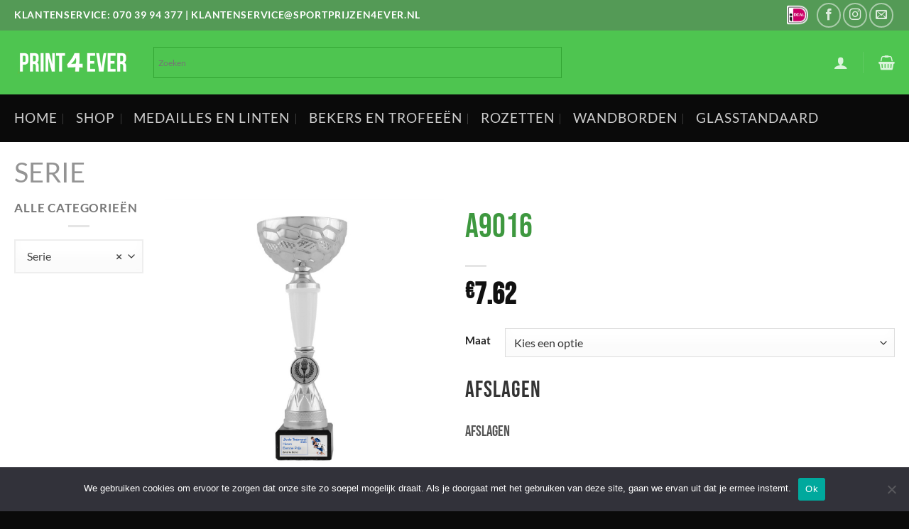

--- FILE ---
content_type: text/html; charset=UTF-8
request_url: https://sportprijzen4ever.nl/product/a9016/
body_size: 24702
content:
<!DOCTYPE html>
<html lang="nl-NL" class="loading-site no-js">
<head>
	<meta charset="UTF-8" />
	<link rel="profile" href="http://gmpg.org/xfn/11" />
	<link rel="pingback" href="https://sportprijzen4ever.nl/xmlrpc.php" />

	<script>(function(html){html.className = html.className.replace(/\bno-js\b/,'js')})(document.documentElement);</script>
<meta name='robots' content='index, follow, max-image-preview:large, max-snippet:-1, max-video-preview:-1' />
<meta name="viewport" content="width=device-width, initial-scale=1" />
	<!-- This site is optimized with the Yoast SEO plugin v26.7 - https://yoast.com/wordpress/plugins/seo/ -->
	<title>A9016 - Sportprijzen 4 Ever</title>
	<link rel="canonical" href="https://sportprijzen4ever.nl/product/a9016/" />
	<meta property="og:locale" content="nl_NL" />
	<meta property="og:type" content="article" />
	<meta property="og:title" content="A9016 - Sportprijzen 4 Ever" />
	<meta property="og:url" content="https://sportprijzen4ever.nl/product/a9016/" />
	<meta property="og:site_name" content="Sportprijzen 4 Ever" />
	<meta property="article:modified_time" content="2021-04-07T09:23:02+00:00" />
	<meta property="og:image" content="https://sportprijzen4ever.nl/wp-content/uploads/2021/03/A9016-I.jpg" />
	<meta property="og:image:width" content="600" />
	<meta property="og:image:height" content="600" />
	<meta property="og:image:type" content="image/jpeg" />
	<meta name="twitter:card" content="summary_large_image" />
	<script type="application/ld+json" class="yoast-schema-graph">{"@context":"https://schema.org","@graph":[{"@type":"WebPage","@id":"https://sportprijzen4ever.nl/product/a9016/","url":"https://sportprijzen4ever.nl/product/a9016/","name":"A9016 - Sportprijzen 4 Ever","isPartOf":{"@id":"https://sportprijzen4ever.nl/#website"},"primaryImageOfPage":{"@id":"https://sportprijzen4ever.nl/product/a9016/#primaryimage"},"image":{"@id":"https://sportprijzen4ever.nl/product/a9016/#primaryimage"},"thumbnailUrl":"https://sportprijzen4ever.nl/wp-content/uploads/2021/03/A9016-I.jpg","datePublished":"2021-03-15T10:55:55+00:00","dateModified":"2021-04-07T09:23:02+00:00","breadcrumb":{"@id":"https://sportprijzen4ever.nl/product/a9016/#breadcrumb"},"inLanguage":"nl-NL","potentialAction":[{"@type":"ReadAction","target":["https://sportprijzen4ever.nl/product/a9016/"]}]},{"@type":"ImageObject","inLanguage":"nl-NL","@id":"https://sportprijzen4ever.nl/product/a9016/#primaryimage","url":"https://sportprijzen4ever.nl/wp-content/uploads/2021/03/A9016-I.jpg","contentUrl":"https://sportprijzen4ever.nl/wp-content/uploads/2021/03/A9016-I.jpg","width":600,"height":600},{"@type":"BreadcrumbList","@id":"https://sportprijzen4ever.nl/product/a9016/#breadcrumb","itemListElement":[{"@type":"ListItem","position":1,"name":"Home","item":"https://sportprijzen4ever.nl/"},{"@type":"ListItem","position":2,"name":"Shop","item":"https://sportprijzen4ever.nl/shop/"},{"@type":"ListItem","position":3,"name":"A9016"}]},{"@type":"WebSite","@id":"https://sportprijzen4ever.nl/#website","url":"https://sportprijzen4ever.nl/","name":"Sportprijzen 4 Ever","description":"De Beste in Sportprijzen!","potentialAction":[{"@type":"SearchAction","target":{"@type":"EntryPoint","urlTemplate":"https://sportprijzen4ever.nl/?s={search_term_string}"},"query-input":{"@type":"PropertyValueSpecification","valueRequired":true,"valueName":"search_term_string"}}],"inLanguage":"nl-NL"}]}</script>
	<!-- / Yoast SEO plugin. -->


<link rel='prefetch' href='https://sportprijzen4ever.nl/wp-content/themes/flatsome/assets/js/flatsome.js?ver=51d1c732cb1803d92751' />
<link rel='prefetch' href='https://sportprijzen4ever.nl/wp-content/themes/flatsome/assets/js/chunk.slider.js?ver=3.19.2' />
<link rel='prefetch' href='https://sportprijzen4ever.nl/wp-content/themes/flatsome/assets/js/chunk.popups.js?ver=3.19.2' />
<link rel='prefetch' href='https://sportprijzen4ever.nl/wp-content/themes/flatsome/assets/js/chunk.tooltips.js?ver=3.19.2' />
<link rel='prefetch' href='https://sportprijzen4ever.nl/wp-content/themes/flatsome/assets/js/woocommerce.js?ver=60a299668ea84c875077' />
<link rel="alternate" type="application/rss+xml" title="Sportprijzen 4 Ever &raquo; feed" href="https://sportprijzen4ever.nl/feed/" />
<link rel="alternate" type="application/rss+xml" title="Sportprijzen 4 Ever &raquo; reacties feed" href="https://sportprijzen4ever.nl/comments/feed/" />
<link rel="alternate" title="oEmbed (JSON)" type="application/json+oembed" href="https://sportprijzen4ever.nl/wp-json/oembed/1.0/embed?url=https%3A%2F%2Fsportprijzen4ever.nl%2Fproduct%2Fa9016%2F" />
<link rel="alternate" title="oEmbed (XML)" type="text/xml+oembed" href="https://sportprijzen4ever.nl/wp-json/oembed/1.0/embed?url=https%3A%2F%2Fsportprijzen4ever.nl%2Fproduct%2Fa9016%2F&#038;format=xml" />
<style id='wp-img-auto-sizes-contain-inline-css' type='text/css'>
img:is([sizes=auto i],[sizes^="auto," i]){contain-intrinsic-size:3000px 1500px}
/*# sourceURL=wp-img-auto-sizes-contain-inline-css */
</style>
<style id='wp-block-library-inline-css' type='text/css'>
:root{--wp-block-synced-color:#7a00df;--wp-block-synced-color--rgb:122,0,223;--wp-bound-block-color:var(--wp-block-synced-color);--wp-editor-canvas-background:#ddd;--wp-admin-theme-color:#007cba;--wp-admin-theme-color--rgb:0,124,186;--wp-admin-theme-color-darker-10:#006ba1;--wp-admin-theme-color-darker-10--rgb:0,107,160.5;--wp-admin-theme-color-darker-20:#005a87;--wp-admin-theme-color-darker-20--rgb:0,90,135;--wp-admin-border-width-focus:2px}@media (min-resolution:192dpi){:root{--wp-admin-border-width-focus:1.5px}}.wp-element-button{cursor:pointer}:root .has-very-light-gray-background-color{background-color:#eee}:root .has-very-dark-gray-background-color{background-color:#313131}:root .has-very-light-gray-color{color:#eee}:root .has-very-dark-gray-color{color:#313131}:root .has-vivid-green-cyan-to-vivid-cyan-blue-gradient-background{background:linear-gradient(135deg,#00d084,#0693e3)}:root .has-purple-crush-gradient-background{background:linear-gradient(135deg,#34e2e4,#4721fb 50%,#ab1dfe)}:root .has-hazy-dawn-gradient-background{background:linear-gradient(135deg,#faaca8,#dad0ec)}:root .has-subdued-olive-gradient-background{background:linear-gradient(135deg,#fafae1,#67a671)}:root .has-atomic-cream-gradient-background{background:linear-gradient(135deg,#fdd79a,#004a59)}:root .has-nightshade-gradient-background{background:linear-gradient(135deg,#330968,#31cdcf)}:root .has-midnight-gradient-background{background:linear-gradient(135deg,#020381,#2874fc)}:root{--wp--preset--font-size--normal:16px;--wp--preset--font-size--huge:42px}.has-regular-font-size{font-size:1em}.has-larger-font-size{font-size:2.625em}.has-normal-font-size{font-size:var(--wp--preset--font-size--normal)}.has-huge-font-size{font-size:var(--wp--preset--font-size--huge)}.has-text-align-center{text-align:center}.has-text-align-left{text-align:left}.has-text-align-right{text-align:right}.has-fit-text{white-space:nowrap!important}#end-resizable-editor-section{display:none}.aligncenter{clear:both}.items-justified-left{justify-content:flex-start}.items-justified-center{justify-content:center}.items-justified-right{justify-content:flex-end}.items-justified-space-between{justify-content:space-between}.screen-reader-text{border:0;clip-path:inset(50%);height:1px;margin:-1px;overflow:hidden;padding:0;position:absolute;width:1px;word-wrap:normal!important}.screen-reader-text:focus{background-color:#ddd;clip-path:none;color:#444;display:block;font-size:1em;height:auto;left:5px;line-height:normal;padding:15px 23px 14px;text-decoration:none;top:5px;width:auto;z-index:100000}html :where(.has-border-color){border-style:solid}html :where([style*=border-top-color]){border-top-style:solid}html :where([style*=border-right-color]){border-right-style:solid}html :where([style*=border-bottom-color]){border-bottom-style:solid}html :where([style*=border-left-color]){border-left-style:solid}html :where([style*=border-width]){border-style:solid}html :where([style*=border-top-width]){border-top-style:solid}html :where([style*=border-right-width]){border-right-style:solid}html :where([style*=border-bottom-width]){border-bottom-style:solid}html :where([style*=border-left-width]){border-left-style:solid}html :where(img[class*=wp-image-]){height:auto;max-width:100%}:where(figure){margin:0 0 1em}html :where(.is-position-sticky){--wp-admin--admin-bar--position-offset:var(--wp-admin--admin-bar--height,0px)}@media screen and (max-width:600px){html :where(.is-position-sticky){--wp-admin--admin-bar--position-offset:0px}}

/*# sourceURL=wp-block-library-inline-css */
</style><link rel='stylesheet' id='wc-blocks-style-css' href='https://sportprijzen4ever.nl/wp-content/plugins/woocommerce/assets/client/blocks/wc-blocks.css?ver=wc-10.4.3' type='text/css' media='all' />
<style id='global-styles-inline-css' type='text/css'>
:root{--wp--preset--aspect-ratio--square: 1;--wp--preset--aspect-ratio--4-3: 4/3;--wp--preset--aspect-ratio--3-4: 3/4;--wp--preset--aspect-ratio--3-2: 3/2;--wp--preset--aspect-ratio--2-3: 2/3;--wp--preset--aspect-ratio--16-9: 16/9;--wp--preset--aspect-ratio--9-16: 9/16;--wp--preset--color--black: #000000;--wp--preset--color--cyan-bluish-gray: #abb8c3;--wp--preset--color--white: #ffffff;--wp--preset--color--pale-pink: #f78da7;--wp--preset--color--vivid-red: #cf2e2e;--wp--preset--color--luminous-vivid-orange: #ff6900;--wp--preset--color--luminous-vivid-amber: #fcb900;--wp--preset--color--light-green-cyan: #7bdcb5;--wp--preset--color--vivid-green-cyan: #00d084;--wp--preset--color--pale-cyan-blue: #8ed1fc;--wp--preset--color--vivid-cyan-blue: #0693e3;--wp--preset--color--vivid-purple: #9b51e0;--wp--preset--color--primary: #11519B;--wp--preset--color--secondary: #007784;--wp--preset--color--success: #7a9c59;--wp--preset--color--alert: #b20000;--wp--preset--gradient--vivid-cyan-blue-to-vivid-purple: linear-gradient(135deg,rgb(6,147,227) 0%,rgb(155,81,224) 100%);--wp--preset--gradient--light-green-cyan-to-vivid-green-cyan: linear-gradient(135deg,rgb(122,220,180) 0%,rgb(0,208,130) 100%);--wp--preset--gradient--luminous-vivid-amber-to-luminous-vivid-orange: linear-gradient(135deg,rgb(252,185,0) 0%,rgb(255,105,0) 100%);--wp--preset--gradient--luminous-vivid-orange-to-vivid-red: linear-gradient(135deg,rgb(255,105,0) 0%,rgb(207,46,46) 100%);--wp--preset--gradient--very-light-gray-to-cyan-bluish-gray: linear-gradient(135deg,rgb(238,238,238) 0%,rgb(169,184,195) 100%);--wp--preset--gradient--cool-to-warm-spectrum: linear-gradient(135deg,rgb(74,234,220) 0%,rgb(151,120,209) 20%,rgb(207,42,186) 40%,rgb(238,44,130) 60%,rgb(251,105,98) 80%,rgb(254,248,76) 100%);--wp--preset--gradient--blush-light-purple: linear-gradient(135deg,rgb(255,206,236) 0%,rgb(152,150,240) 100%);--wp--preset--gradient--blush-bordeaux: linear-gradient(135deg,rgb(254,205,165) 0%,rgb(254,45,45) 50%,rgb(107,0,62) 100%);--wp--preset--gradient--luminous-dusk: linear-gradient(135deg,rgb(255,203,112) 0%,rgb(199,81,192) 50%,rgb(65,88,208) 100%);--wp--preset--gradient--pale-ocean: linear-gradient(135deg,rgb(255,245,203) 0%,rgb(182,227,212) 50%,rgb(51,167,181) 100%);--wp--preset--gradient--electric-grass: linear-gradient(135deg,rgb(202,248,128) 0%,rgb(113,206,126) 100%);--wp--preset--gradient--midnight: linear-gradient(135deg,rgb(2,3,129) 0%,rgb(40,116,252) 100%);--wp--preset--font-size--small: 13px;--wp--preset--font-size--medium: 20px;--wp--preset--font-size--large: 36px;--wp--preset--font-size--x-large: 42px;--wp--preset--spacing--20: 0.44rem;--wp--preset--spacing--30: 0.67rem;--wp--preset--spacing--40: 1rem;--wp--preset--spacing--50: 1.5rem;--wp--preset--spacing--60: 2.25rem;--wp--preset--spacing--70: 3.38rem;--wp--preset--spacing--80: 5.06rem;--wp--preset--shadow--natural: 6px 6px 9px rgba(0, 0, 0, 0.2);--wp--preset--shadow--deep: 12px 12px 50px rgba(0, 0, 0, 0.4);--wp--preset--shadow--sharp: 6px 6px 0px rgba(0, 0, 0, 0.2);--wp--preset--shadow--outlined: 6px 6px 0px -3px rgb(255, 255, 255), 6px 6px rgb(0, 0, 0);--wp--preset--shadow--crisp: 6px 6px 0px rgb(0, 0, 0);}:where(body) { margin: 0; }.wp-site-blocks > .alignleft { float: left; margin-right: 2em; }.wp-site-blocks > .alignright { float: right; margin-left: 2em; }.wp-site-blocks > .aligncenter { justify-content: center; margin-left: auto; margin-right: auto; }:where(.is-layout-flex){gap: 0.5em;}:where(.is-layout-grid){gap: 0.5em;}.is-layout-flow > .alignleft{float: left;margin-inline-start: 0;margin-inline-end: 2em;}.is-layout-flow > .alignright{float: right;margin-inline-start: 2em;margin-inline-end: 0;}.is-layout-flow > .aligncenter{margin-left: auto !important;margin-right: auto !important;}.is-layout-constrained > .alignleft{float: left;margin-inline-start: 0;margin-inline-end: 2em;}.is-layout-constrained > .alignright{float: right;margin-inline-start: 2em;margin-inline-end: 0;}.is-layout-constrained > .aligncenter{margin-left: auto !important;margin-right: auto !important;}.is-layout-constrained > :where(:not(.alignleft):not(.alignright):not(.alignfull)){margin-left: auto !important;margin-right: auto !important;}body .is-layout-flex{display: flex;}.is-layout-flex{flex-wrap: wrap;align-items: center;}.is-layout-flex > :is(*, div){margin: 0;}body .is-layout-grid{display: grid;}.is-layout-grid > :is(*, div){margin: 0;}body{padding-top: 0px;padding-right: 0px;padding-bottom: 0px;padding-left: 0px;}a:where(:not(.wp-element-button)){text-decoration: none;}:root :where(.wp-element-button, .wp-block-button__link){background-color: #32373c;border-width: 0;color: #fff;font-family: inherit;font-size: inherit;font-style: inherit;font-weight: inherit;letter-spacing: inherit;line-height: inherit;padding-top: calc(0.667em + 2px);padding-right: calc(1.333em + 2px);padding-bottom: calc(0.667em + 2px);padding-left: calc(1.333em + 2px);text-decoration: none;text-transform: inherit;}.has-black-color{color: var(--wp--preset--color--black) !important;}.has-cyan-bluish-gray-color{color: var(--wp--preset--color--cyan-bluish-gray) !important;}.has-white-color{color: var(--wp--preset--color--white) !important;}.has-pale-pink-color{color: var(--wp--preset--color--pale-pink) !important;}.has-vivid-red-color{color: var(--wp--preset--color--vivid-red) !important;}.has-luminous-vivid-orange-color{color: var(--wp--preset--color--luminous-vivid-orange) !important;}.has-luminous-vivid-amber-color{color: var(--wp--preset--color--luminous-vivid-amber) !important;}.has-light-green-cyan-color{color: var(--wp--preset--color--light-green-cyan) !important;}.has-vivid-green-cyan-color{color: var(--wp--preset--color--vivid-green-cyan) !important;}.has-pale-cyan-blue-color{color: var(--wp--preset--color--pale-cyan-blue) !important;}.has-vivid-cyan-blue-color{color: var(--wp--preset--color--vivid-cyan-blue) !important;}.has-vivid-purple-color{color: var(--wp--preset--color--vivid-purple) !important;}.has-primary-color{color: var(--wp--preset--color--primary) !important;}.has-secondary-color{color: var(--wp--preset--color--secondary) !important;}.has-success-color{color: var(--wp--preset--color--success) !important;}.has-alert-color{color: var(--wp--preset--color--alert) !important;}.has-black-background-color{background-color: var(--wp--preset--color--black) !important;}.has-cyan-bluish-gray-background-color{background-color: var(--wp--preset--color--cyan-bluish-gray) !important;}.has-white-background-color{background-color: var(--wp--preset--color--white) !important;}.has-pale-pink-background-color{background-color: var(--wp--preset--color--pale-pink) !important;}.has-vivid-red-background-color{background-color: var(--wp--preset--color--vivid-red) !important;}.has-luminous-vivid-orange-background-color{background-color: var(--wp--preset--color--luminous-vivid-orange) !important;}.has-luminous-vivid-amber-background-color{background-color: var(--wp--preset--color--luminous-vivid-amber) !important;}.has-light-green-cyan-background-color{background-color: var(--wp--preset--color--light-green-cyan) !important;}.has-vivid-green-cyan-background-color{background-color: var(--wp--preset--color--vivid-green-cyan) !important;}.has-pale-cyan-blue-background-color{background-color: var(--wp--preset--color--pale-cyan-blue) !important;}.has-vivid-cyan-blue-background-color{background-color: var(--wp--preset--color--vivid-cyan-blue) !important;}.has-vivid-purple-background-color{background-color: var(--wp--preset--color--vivid-purple) !important;}.has-primary-background-color{background-color: var(--wp--preset--color--primary) !important;}.has-secondary-background-color{background-color: var(--wp--preset--color--secondary) !important;}.has-success-background-color{background-color: var(--wp--preset--color--success) !important;}.has-alert-background-color{background-color: var(--wp--preset--color--alert) !important;}.has-black-border-color{border-color: var(--wp--preset--color--black) !important;}.has-cyan-bluish-gray-border-color{border-color: var(--wp--preset--color--cyan-bluish-gray) !important;}.has-white-border-color{border-color: var(--wp--preset--color--white) !important;}.has-pale-pink-border-color{border-color: var(--wp--preset--color--pale-pink) !important;}.has-vivid-red-border-color{border-color: var(--wp--preset--color--vivid-red) !important;}.has-luminous-vivid-orange-border-color{border-color: var(--wp--preset--color--luminous-vivid-orange) !important;}.has-luminous-vivid-amber-border-color{border-color: var(--wp--preset--color--luminous-vivid-amber) !important;}.has-light-green-cyan-border-color{border-color: var(--wp--preset--color--light-green-cyan) !important;}.has-vivid-green-cyan-border-color{border-color: var(--wp--preset--color--vivid-green-cyan) !important;}.has-pale-cyan-blue-border-color{border-color: var(--wp--preset--color--pale-cyan-blue) !important;}.has-vivid-cyan-blue-border-color{border-color: var(--wp--preset--color--vivid-cyan-blue) !important;}.has-vivid-purple-border-color{border-color: var(--wp--preset--color--vivid-purple) !important;}.has-primary-border-color{border-color: var(--wp--preset--color--primary) !important;}.has-secondary-border-color{border-color: var(--wp--preset--color--secondary) !important;}.has-success-border-color{border-color: var(--wp--preset--color--success) !important;}.has-alert-border-color{border-color: var(--wp--preset--color--alert) !important;}.has-vivid-cyan-blue-to-vivid-purple-gradient-background{background: var(--wp--preset--gradient--vivid-cyan-blue-to-vivid-purple) !important;}.has-light-green-cyan-to-vivid-green-cyan-gradient-background{background: var(--wp--preset--gradient--light-green-cyan-to-vivid-green-cyan) !important;}.has-luminous-vivid-amber-to-luminous-vivid-orange-gradient-background{background: var(--wp--preset--gradient--luminous-vivid-amber-to-luminous-vivid-orange) !important;}.has-luminous-vivid-orange-to-vivid-red-gradient-background{background: var(--wp--preset--gradient--luminous-vivid-orange-to-vivid-red) !important;}.has-very-light-gray-to-cyan-bluish-gray-gradient-background{background: var(--wp--preset--gradient--very-light-gray-to-cyan-bluish-gray) !important;}.has-cool-to-warm-spectrum-gradient-background{background: var(--wp--preset--gradient--cool-to-warm-spectrum) !important;}.has-blush-light-purple-gradient-background{background: var(--wp--preset--gradient--blush-light-purple) !important;}.has-blush-bordeaux-gradient-background{background: var(--wp--preset--gradient--blush-bordeaux) !important;}.has-luminous-dusk-gradient-background{background: var(--wp--preset--gradient--luminous-dusk) !important;}.has-pale-ocean-gradient-background{background: var(--wp--preset--gradient--pale-ocean) !important;}.has-electric-grass-gradient-background{background: var(--wp--preset--gradient--electric-grass) !important;}.has-midnight-gradient-background{background: var(--wp--preset--gradient--midnight) !important;}.has-small-font-size{font-size: var(--wp--preset--font-size--small) !important;}.has-medium-font-size{font-size: var(--wp--preset--font-size--medium) !important;}.has-large-font-size{font-size: var(--wp--preset--font-size--large) !important;}.has-x-large-font-size{font-size: var(--wp--preset--font-size--x-large) !important;}
/*# sourceURL=global-styles-inline-css */
</style>

<link rel='stylesheet' id='cookie-notice-front-css' href='https://sportprijzen4ever.nl/wp-content/plugins/cookie-notice/css/front.min.css?ver=2.5.11' type='text/css' media='all' />
<style id='woocommerce-inline-inline-css' type='text/css'>
.woocommerce form .form-row .required { visibility: visible; }
/*# sourceURL=woocommerce-inline-inline-css */
</style>
<link rel='stylesheet' id='dashicons-css' href='https://sportprijzen4ever.nl/wp-includes/css/dashicons.min.css?ver=6.9' type='text/css' media='all' />
<link rel='stylesheet' id='pewc-style-css' href='https://sportprijzen4ever.nl/wp-content/plugins/product-extras-for-woocommerce/assets/css/style.css?ver=3.26.9' type='text/css' media='all' />
<style id='pewc-style-inline-css' type='text/css'>

	ul.pewc-product-extra-groups label {
		font-weight: normal !important
	}
	.pewc-preset-style .child-product-wrapper {
		-webkit-justify-content: space-around;
		justify-content: space-around
	}
	.pewc-item-field-wrapper label {
		cursor: pointer
	}
	.pewc-preset-style .pewc-radio-images-wrapper:not(.pewc-components-wrapper),
	.pewc-preset-style .pewc-checkboxes-images-wrapper:not(.pewc-components-wrapper) {
		-webkit-justify-content: space-between;
		justify-content: space-between
	}
	.pewc-preset-style .pewc-radio-list-wrapper .pewc-radio-wrapper,
	.pewc-preset-style .pewc-checkboxes-list-wrapper .pewc-checkbox-wrapper {
		position: relative;
	}
	.pewc-preset-style .pewc-item-products input[type=number].pewc-child-quantity-field.pewc-independent-quantity-field {
		margin-top: 0
	}
	.pewc-preset-style input[type=number].pewc-child-quantity-field {
		margin-left: 0
	}
	.pewc-product-extra-groups .dd-options li {
		margin-bottom: 0
	}
	.pewc-product-extra-groups .dd-options li a,
	.pewc-product-extra-groups .dd-selected {
		padding: 1em
	}
	.pewc-product-extra-groups .dd-pointer {
		right: 1em
	}
	.pewc-product-extra-groups .dd-pointer:after {
		content: "";
	  width: 0.8em;
	  height: 0.5em;
	  background-color: var(--select-arrow);
	  clip-path: polygon(100% 0%, 0 0%, 50% 100%);
	}
	p.pewc-description {
		margin-top: 1em
	}
	
	.pewc-style-shadow .pewc-item {
		padding: 2em;
		margin-bottom: 3em;
		box-shadow: 0px 23px 56px #f1f1f1;
		background: transparent;
		border: 2px solid #f7f7f7;
		border-radius: 0.5em;
		transition: 0.3s box-shadow
	}
	.pewc-style-shadow .pewc-groups-standard .pewc-item {
		width: 95%;
	}
	.pewc-preset-style .pewc-checkbox-form-label,
	.pewc-preset-style .pewc-radio-form-label,
	.pewc-preset-style .pewc-item-field-wrapper,
	.pewc-preset-style .pewc-item-checkbox label {
		display: block;
		position: relative;
		margin-bottom: 12px;
		cursor: pointer;
		-webkit-user-select: none;
		-moz-user-select: none;
		-ms-user-select: none;
		user-select: none;
	}
	.pewc-preset-style .pewc-force-quantity .pewc-component-wrapper,
	.pewc-preset-style .pewc-force-quantity .pewc-component-wrapper img {
		cursor: not-allowed
	}
	.pewc-preset-style .has-enhanced-tooltip .pewc-item-field-wrapper {
		cursor: auto;
	}
	.pewc-preset-style .has-enhanced-tooltip span.pewc-tooltip-button {
		color: rgba( 33,150,243, 1 );
	}
	.pewc-preset-style .has-enhanced-tooltip span.pewc-tooltip-button:hover {
		color: inherit;
	}
	
	.pewc-preset-style .pewc-checkbox-form-label label,
	.pewc-preset-style .pewc-radio-form-label label,
	.pewc-preset-style .pewc-option-list .pewc-item-field-wrapper label,
	.pewc-preset-style .pewc-checkboxes-list-desc-wrapper,
	.pewc-preset-style .pewc-radio-list-desc-wrapper,
	.pewc-preset-style .pewc-option-list td label {
		padding-left: 35px;
	}
	.pewc-preset-style label.pewc-field-label {
		padding-left: 0
	}
	.pewc-preset-style .pewc-checkbox-form-label input,
	.pewc-preset-style .pewc-radio-form-label input,
	.pewc-preset-style .pewc-item-field-wrapper input[type="checkbox"],
	.pewc-preset-style .pewc-item-field-wrapper input[type="radio"],
	.pewc-preset-style input[type="checkbox"].pewc-form-field,
	.pewc-preset-style input[type="checkbox"].pewc-checkbox-form-field,
	.pewc-preset-style input[type="radio"].pewc-radio-form-field {
		position: absolute;
		opacity: 0;
		cursor: pointer;
		height: 0;
		width: 0;
	}
	.pewc-preset-style .pewc-checkbox-form-label span.pewc-theme-element,
	.pewc-preset-style .pewc-radio-form-label span.pewc-theme-element,
	.pewc-preset-style .pewc-item-field-wrapper span.pewc-theme-element,
	.pewc-preset-style .pewc-item-checkbox span.pewc-theme-element,
	.pewc-preset-style .pewc-checkbox-wrapper span.pewc-theme-element,
	.pewc-preset-style .pewc-radio-wrapper span.pewc-theme-element {
		content: "";
		position: absolute;
		top: 0;
		left: 0;
		height: 25px;
		width: 25px;
		background: #eee;
		cursor: pointer
	}
	.pewc-style-colour .pewc-checkbox-form-label span.pewc-theme-element,
	.pewc-style-colour .pewc-radio-form-label span.pewc-theme-element,
	.pewc-style-colour .pewc-item-field-wrapper span.pewc-theme-element,
	.pewc-style-colour .pewc-item-checkbox span.pewc-theme-element,
	.pewc-style-colour .pewc-checkbox-wrapper span.pewc-theme-element,
	.pewc-style-colour .pewc-radio-wrapper span.pewc-theme-element {
		background: rgba( 33,150,243, 0.2 );
	}
	.pewc-preset-style .pewc-item-field-wrapper .pewc-checkboxes-list-wrapper span.pewc-theme-element,
	.pewc-preset-style .pewc-item-field-wrapper .pewc-radio-list-wrapper span.pewc-theme-element,
	.pewc-style-colour .pewc-checkbox-wrapper span.pewc-theme-element {
		top: 50%;
		transform: translateY( -50% )
	}
	.pewc-preset-style .pewc-radio-form-label span.pewc-theme-element,
	.pewc-preset-style .pewc-radio-list-label-wrapper span.pewc-theme-element,
	.pewc-preset-style .pewc-radio-wrapper span.pewc-theme-element {
		border-radius: 50%
	}
	.pewc-preset-style .pewc-checkbox-form-label span.pewc-theme-element:hover,
	.pewc-preset-style .pewc-radio-form-label span.pewc-theme-element:hover,
	.pewc-preset-style .pewc-item-field-wrapper span.pewc-theme-element:hover,
	.pewc-preset-style .pewc-item-checkbox span.pewc-theme-element:hover,
	.pewc-style-colour .pewc-checkbox-wrapper span.pewc-theme-element:hover,
	.pewc-style-colour .pewc-radio-wrapper span.pewc-theme-element:hover {
		background: #ddd;
		transition: background 0.2s;
	}
	.pewc-style-colour .pewc-checkbox-form-label span.pewc-theme-element:hover,
	.pewc-style-colour .pewc-radio-form-label span.pewc-theme-element:hover,
	.pewc-style-colour .pewc-item-field-wrapper span.pewc-theme-element:hover,
	.pewc-style-colour .pewc-item-checkbox span.pewc-theme-element:hover,
	.pewc-style-colour .pewc-checkbox-wrapper span.pewc-theme-element:hover,
	.pewc-style-colour .pewc-radio-wrapper span.pewc-theme-element:hover {
		background: rgba( 33,150,243, 0.4 );
	}
	.pewc-preset-style .pewc-checkbox-form-label input:checked ~ span.pewc-theme-element,
	.pewc-preset-style .pewc-radio-form-label input:checked ~ span.pewc-theme-element,
	.pewc-preset-style .pewc-item-field-wrapper input:checked ~ span.pewc-theme-element,
	.pewc-preset-style .pewc-item-checkbox input:checked ~ span.pewc-theme-element,
	.pewc-preset-style .pewc-checkbox-wrapper input:checked ~ span.pewc-theme-element,
	.pewc-preset-style .pewc-radio-wrapper input:checked ~ span.pewc-theme-element {
		background: #2196F3;
	}
	.pewc-preset-style span.pewc-theme-element:after {
		content: "";
		position: absolute;
		display: none;
	}
	.pewc-preset-style .pewc-checkbox-form-label input:checked ~ span.pewc-theme-element:after,
	.pewc-preset-style .pewc-radio-form-label input:checked ~ span.pewc-theme-element:after,
	.pewc-preset-style .pewc-item-field-wrapper input:checked ~ span.pewc-theme-element:after,
	.pewc-preset-style .pewc-item-checkbox input:checked ~ span.pewc-theme-element:after,
	.pewc-preset-style .pewc-checkbox-wrapper input:checked ~ span.pewc-theme-element:after,
	.pewc-preset-style .pewc-radio-wrapper input:checked ~ span.pewc-theme-element:after {
		display: block;
	}
	.pewc-preset-style .pewc-checkbox-form-label span.pewc-theme-element:after,
	.pewc-preset-style .pewc-item-field-wrapper span.pewc-theme-element:after,
	.pewc-preset-style .pewc-item-checkbox span.pewc-theme-element:after,
	.pewc-preset-style .pewc-checkbox-wrapper span.pewc-theme-element:after,
	.pewc-preset-style .pewc-radio-wrapper span.pewc-theme-element:after {
		left: 9px;
		top: 5px;
		width: 5px;
		height: 10px;
		border: solid white;
		border-width: 0 3px 3px 0;
		-webkit-transform: rotate(45deg);
		-ms-transform: rotate(45deg);
		transform: rotate(45deg);
	}
	.pewc-preset-style .pewc-radio-form-label span.pewc-theme-element:after,
	.pewc-preset-style .pewc-radio-list-label-wrapper span.pewc-theme-element:after {
		top: 7px;
	  left: 7px;
	  width: 8px;
	  height: 8px;
	  border-radius: 50%;
	  background: white;
	}
	.pewc-preset-style .pewc-radio-image-wrapper,
	.pewc-preset-style .pewc-checkbox-image-wrapper {
		border: 2px solid #eee;
		padding: 0.5em;
		position: relative
	}
	.pewc-preset-style .pewc-item-products-radio .pewc-theme-element,
	.pewc-preset-style .pewc-item-products-checkboxes .pewc-theme-element,
	.pewc-preset-style .pewc-item-products-components .pewc-theme-element,
	.pewc-preset-style .pewc-item-image_swatch .pewc-theme-element {
		display: none
	}
	.pewc-preset-style.pewc-show-inputs .pewc-item-products-radio .checked .pewc-theme-element,
	.pewc-preset-style.pewc-show-inputs .pewc-item-products-checkboxes .checked .pewc-theme-element,
	.pewc-preset-style.pewc-show-inputs .pewc-item-products-components .checked .pewc-theme-element,
	.pewc-preset-style.pewc-show-inputs .pewc-item-image_swatch .checked .pewc-theme-element {
		display: block;
		top: 2px;
		left: 2px
	}
	.pewc-preset-style.pewc-show-inputs .pewc-radio-image-wrapper,
	.pewc-preset-style.pewc-show-inputs .pewc-checkbox-image-wrapper {
		border-width: 4px
	}
	.pewc-preset-style .pewc-item[not:.pewc-circular-swatches] .pewc-radio-image-wrapper.checked,
	.pewc-preset-style .pewc-item[not:.pewc-circular-swatches] .pewc-radio-image-wrapper:not(.pewc-checkbox-disabled):hover,
	.pewc-preset-style .pewc-item[not:.pewc-circular-swatches] .pewc-checkbox-image-wrapper.checked,
	.pewc-preset-style .child-product-wrapper:not(.pewc-column-wrapper) .pewc-checkbox-image-wrapper:not(.pewc-checkbox-disabled):hover {
		border: 2px solid #2196F3
	}
	.pewc-preset-style .pewc-radio-image-wrapper label input:checked + img,
	.pewc-preset-style .pewc-checkbox-image-wrapper label input:checked + img {
		border: 0
	}
	.pewc-preset-style .pewc-item-image_swatch .pewc-checkboxes-images-wrapper .pewc-checkbox-image-wrapper,
	.pewc-preset-style ul.pewc-product-extra-groups .pewc-item-image_swatch.pewc-item label,
	.pewc-preset-style .pewc-item-products .child-product-wrapper:not(.pewc-column-wrapper) .pewc-checkbox-image-wrapper:not(.pewc-component-wrapper),
	.pewc-preset-style .pewc-item-products .child-product-wrapper .pewc-radio-image-wrapper:not(.pewc-component-wrapper),
	.pewc-preset-style ul.pewc-product-extra-groups .pewc-item-products.pewc-item label {
		display: -webkit-flex !important;
		display: flex !important;
		-webkit-flex-direction: column;
		flex-direction: column;
	}
	.pewc-quantity-layout-grid .pewc-preset-style .pewc-checkbox-desc-wrapper,
	.pewc-quantity-layout-grid .pewc-preset-style .pewc-radio-desc-wrapper {
		margin-top: auto;
	}
	.pewc-preset-style .products-quantities-independent:not(.pewc-column-wrapper) .pewc-checkbox-desc-wrapper,
	.pewc-preset-style .products-quantities-independent:not(.pewc-column-wrapper) .pewc-radio-desc-wrapper {
		display: grid;
    	grid-template-columns: 80px 1fr;
		-webkit-align-items: center;
		align-items: center
	}
	.pewc-preset-style .pewc-text-swatch .pewc-checkbox-form-label:hover,
    .pewc-preset-style .pewc-text-swatch .pewc-radio-form-label:hover {
      border-color: #2196F3;
    }
	.pewc-preset-style .pewc-text-swatch .pewc-checkbox-form-label.active-swatch,
    .pewc-preset-style .pewc-text-swatch .pewc-radio-form-label.active-swatch {
		border-color: #2196F3;
      	background: #2196F3;
	  	color: #fff;
    }
	.pewc-range-slider {
		color: #2196F3;
	}
	.pewc-preset-style .wp-color-result-text {
		background-color: #f1f1f1;
    	/* padding: 0.5em 1em; */
	}
	.pewc-preset-style .pewc-item-field-wrapper .wp-color-result {
		padding-left: 3em !important;
    	font-size: inherit !important;
	}
	.pewc-preset-style .pewc-item input[type=number],
	.pewc-preset-style .pewc-item input[type=text],
	.pewc-preset-style .pewc-item textarea {
		padding: 0.5em 1em;
		background-color: #f7f7f7;
		outline: 0;
		border: 0;
		-webkit-appearance: none;
		box-sizing: border-box;
		font-weight: normal;
		box-shadow: none;
	}
	.pewc-style-simple .pewc-item input[type=number],
	.pewc-style-simple .pewc-item input[type=text],
	.pewc-style-simple .pewc-item textarea {
		background: none;
		border: 1px solid #ccc
	}
	.pewc-style-colour .pewc-item input[type=number],
	.pewc-style-colour .pewc-item input[type=text],
	.pewc-style-colour .pewc-item textarea {
    	background: rgba( 33,150,243, 0.1 );
	}
	.pewc-preset-style input[type=number]:focus,
	.pewc-preset-style input[type=text]:focus,
	.pewc-preset-style textarea:focus {
    	border: 1px solid rgba( 33,150,243, 0.2 );
	}
	.pewc-style-colour .dropzone {
		border-color: #2196F3;
		background: rgba( 33,150,243, 0.1 )
	}
	.pewc-select-wrapper select {
		background-color: transparent;
		border: none;
		padding: 0 1em 0 0;
		margin: 0;
		width: 100%;
		font-family: inherit;
		font-size: inherit;
		cursor: inherit;
		line-height: inherit;
		outline: none
	}
	.pewc-select-wrapper {
		width: 100%;
		border: 2px solid #eee;
		border-radius: 0;
		padding: 0.75em 0.75em;
		cursor: pointer;
		line-height: 1.1;
		background-color: #fff
	}
	.pewc-preset-style .select2-container--default .select2-selection--single {
		border: 2px solid #eee;
		border-radius: 0;
	}
	.pewc-preset-style .select2-container .select2-selection--single {
		height: auto;
		padding: 0.5em;
	}
	.pewc-preset-style .select2-container--default .select2-selection--single .select2-selection__arrow {
    top: 50%;
    transform: translateY(-50%);
	}
	.pewc-preset-style .dd-select {
		border: 2px solid #eee;
		background: white !important
	}
	.pewc-style-rounded .pewc-item-field-wrapper span.pewc-theme-element {
		border-radius: 0.5em
	}
	.pewc-preset-style.pewc-style-rounded .pewc-radio-form-label span.pewc-theme-element,
	.pewc-preset-style.pewc-style-rounded .pewc-radio-list-label-wrapper span.pewc-theme-element {
		border-radius: 50%
	}
	.pewc-style-rounded input[type=number],
	.pewc-style-rounded input[type=text],
	.pewc-style-rounded textarea,
	.pewc-style-rounded .pewc-radio-image-wrapper,
	.pewc-style-rounded .pewc-checkbox-image-wrapper,
	.pewc-style-rounded .pewc-select-wrapper,
	.pewc-style-rounded .dd-select,
	.pewc-style-rounded .dd-options,
	.pewc-style-rounded .dropzone {
		border-radius: 1em
	}
	.pewc-preset-style .pewc-groups-tabs .pewc-group-wrap {
		background: none;
		padding: 2em 2em 1em;
		margin-bottom: 1em;
		border: 1px solid #eee
	}
	.pewc-style-colour .pewc-groups-tabs .pewc-group-wrap {
		border: 1px solid rgba( 33,150,243, 0.1 );
	}
	.pewc-style-rounded .pewc-groups-tabs .pewc-group-wrap {
		border-radius: 1em;
		border-top-left-radius: 0
	}
	.pewc-preset-style .pewc-tabs-wrapper .pewc-tab {
		background: #f1f1f1;
    border: 1px solid #f1f1f1;
		border-bottom: 1px solid #fff;
    margin-bottom: -1px;
		transition: 0.3s background
	}
	.pewc-style-rounded .pewc-tabs-wrapper .pewc-tab {
		border-top-right-radius: 0.5em;
		border-top-left-radius: 0.5em;
	}
	.pewc-preset-style .pewc-tabs-wrapper .pewc-tab:hover {
		background: #ddd;
	}
	.pewc-style-colour .pewc-tabs-wrapper .pewc-tab {
		background: rgba( 33,150,243, 0.1 );
		border: 1px solid rgba( 33,150,243, 0.1 );
		border-bottom: 0;
	}
	.pewc-style-colour .pewc-tabs-wrapper .pewc-tab:hover {
		background: rgba( 33,150,243, 0.2 );
	}
	.pewc-preset-style .pewc-tabs-wrapper .pewc-tab.active-tab,
	.pewc-style-colour .pewc-tabs-wrapper .pewc-tab.active-tab {
		background: #fff;
		border-bottom-color: #fff
	}
	.pewc-preset-style .pewc-groups-accordion .pewc-group-wrap.group-active .pewc-group-content-wrapper {
		padding: 2em 0;
		background: none
	}
	.pewc-preset-style .pewc-groups-accordion .pewc-group-wrap h3 {
		background: #eee;
	}
	.pewc-style-colour .pewc-groups-accordion .pewc-group-wrap h3 {
		background: rgba( 33,150,243, 0.1 );
	}
	.pewc-style-colour .pewc-steps-wrapper .pewc-tab,
	.pewc-style-colour .pewc-groups-accordion .pewc-group-wrap h3 {
		background: rgba( 33,150,243, 0.1 );
	}
	.pewc-style-colour .pewc-steps-wrapper .pewc-tab:after,
	.pewc-style-colour .pewc-groups-accordion .pewc-group-wrap h3 {
		border-left-color: rgba( 33,150,243, 0.1 );
	}
	.pewc-style-colour .pewc-steps-wrapper .pewc-tab.active-tab,
	.pewc-style-colour .pewc-groups-accordion .pewc-group-wrap.group-active h3 {
		background: rgba( 33,150,243, 0.2 );
	}
	.pewc-style-colour .pewc-steps-wrapper .pewc-tab.active-tab:after,
	.pewc-style-colour .pewc-groups-accordion .pewc-group-wrap.group-active h3 {
		border-left-color: rgba( 33,150,243, 0.2 );
	}

	/* Add-Ons Ultimate character counter */
	.pewc-text-counter-container {float:right; margin-top: 1em;}
	.pewc-text-counter-container .pewc-current-count.error { color:#ff0000; }
	tr td .pewc-text-counter-container {float:none;}
/*# sourceURL=pewc-style-inline-css */
</style>
<link rel='stylesheet' id='aws-style-css' href='https://sportprijzen4ever.nl/wp-content/plugins/advanced-woo-search/assets/css/common.min.css?ver=3.51' type='text/css' media='all' />
<link rel='stylesheet' id='mollie-applepaydirect-css' href='https://sportprijzen4ever.nl/wp-content/plugins/mollie-payments-for-woocommerce/public/css/mollie-applepaydirect.min.css?ver=1765853834' type='text/css' media='screen' />
<link rel='stylesheet' id='flatsome-main-css' href='https://sportprijzen4ever.nl/wp-content/themes/flatsome/assets/css/flatsome.css?ver=3.19.2' type='text/css' media='all' />
<style id='flatsome-main-inline-css' type='text/css'>
@font-face {
				font-family: "fl-icons";
				font-display: block;
				src: url(https://sportprijzen4ever.nl/wp-content/themes/flatsome/assets/css/icons/fl-icons.eot?v=3.19.2);
				src:
					url(https://sportprijzen4ever.nl/wp-content/themes/flatsome/assets/css/icons/fl-icons.eot#iefix?v=3.19.2) format("embedded-opentype"),
					url(https://sportprijzen4ever.nl/wp-content/themes/flatsome/assets/css/icons/fl-icons.woff2?v=3.19.2) format("woff2"),
					url(https://sportprijzen4ever.nl/wp-content/themes/flatsome/assets/css/icons/fl-icons.ttf?v=3.19.2) format("truetype"),
					url(https://sportprijzen4ever.nl/wp-content/themes/flatsome/assets/css/icons/fl-icons.woff?v=3.19.2) format("woff"),
					url(https://sportprijzen4ever.nl/wp-content/themes/flatsome/assets/css/icons/fl-icons.svg?v=3.19.2#fl-icons) format("svg");
			}
/*# sourceURL=flatsome-main-inline-css */
</style>
<link rel='stylesheet' id='flatsome-shop-css' href='https://sportprijzen4ever.nl/wp-content/themes/flatsome/assets/css/flatsome-shop.css?ver=3.19.2' type='text/css' media='all' />
<link rel='stylesheet' id='flatsome-style-css' href='https://sportprijzen4ever.nl/wp-content/themes/flatsome-child/style.css?ver=3.0' type='text/css' media='all' />
<script type="text/javascript" id="cookie-notice-front-js-before">
/* <![CDATA[ */
var cnArgs = {"ajaxUrl":"https:\/\/sportprijzen4ever.nl\/wp-admin\/admin-ajax.php","nonce":"6894b4d76c","hideEffect":"fade","position":"bottom","onScroll":false,"onScrollOffset":100,"onClick":false,"cookieName":"cookie_notice_accepted","cookieTime":2592000,"cookieTimeRejected":2592000,"globalCookie":false,"redirection":false,"cache":false,"revokeCookies":false,"revokeCookiesOpt":"automatic"};

//# sourceURL=cookie-notice-front-js-before
/* ]]> */
</script>
<script type="text/javascript" src="https://sportprijzen4ever.nl/wp-content/plugins/cookie-notice/js/front.min.js?ver=2.5.11" id="cookie-notice-front-js"></script>
<script type="text/javascript" src="https://sportprijzen4ever.nl/wp-includes/js/jquery/jquery.min.js?ver=3.7.1" id="jquery-core-js"></script>
<script type="text/javascript" src="https://sportprijzen4ever.nl/wp-content/plugins/woocommerce/assets/js/jquery-blockui/jquery.blockUI.min.js?ver=2.7.0-wc.10.4.3" id="wc-jquery-blockui-js" data-wp-strategy="defer"></script>
<script type="text/javascript" id="wc-add-to-cart-js-extra">
/* <![CDATA[ */
var wc_add_to_cart_params = {"ajax_url":"/wp-admin/admin-ajax.php","wc_ajax_url":"/?wc-ajax=%%endpoint%%","i18n_view_cart":"Bekijk winkelwagen","cart_url":"https://sportprijzen4ever.nl/cart/","is_cart":"","cart_redirect_after_add":"no"};
//# sourceURL=wc-add-to-cart-js-extra
/* ]]> */
</script>
<script type="text/javascript" src="https://sportprijzen4ever.nl/wp-content/plugins/woocommerce/assets/js/frontend/add-to-cart.min.js?ver=10.4.3" id="wc-add-to-cart-js" defer="defer" data-wp-strategy="defer"></script>
<script type="text/javascript" src="https://sportprijzen4ever.nl/wp-content/plugins/woocommerce/assets/js/js-cookie/js.cookie.min.js?ver=2.1.4-wc.10.4.3" id="wc-js-cookie-js" data-wp-strategy="defer"></script>
<link rel="https://api.w.org/" href="https://sportprijzen4ever.nl/wp-json/" /><link rel="alternate" title="JSON" type="application/json" href="https://sportprijzen4ever.nl/wp-json/wp/v2/product/4867" /><link rel="EditURI" type="application/rsd+xml" title="RSD" href="https://sportprijzen4ever.nl/xmlrpc.php?rsd" />
<meta name="generator" content="WordPress 6.9" />
<meta name="generator" content="WooCommerce 10.4.3" />
<link rel='shortlink' href='https://sportprijzen4ever.nl/?p=4867' />
  <style type="text/css">
    .pewc-group-content-wrapper {
      background-color:  !important;
    }
    ul.pewc-product-extra-groups {
      margin-left: px;
      margin-bottom: px;
      padding: px;
      background-color: ;
    }
    .pewc-product-extra-groups > li {
      margin-left: px;
      margin-bottom: px;
      padding-top: px;
      padding-bottom: px;
      padding-left: px;
      padding-right: px;
      background-color: ;
      color: 0;
    }

    
    
          .pewc-group-heading-wrapper h3 {
        color: #333;
      }
    
          .pewc-group-heading-wrapper h3 {
        font-size: 32px;
      }
    
          .pewc-preset-style .pewc-groups-accordion .pewc-group-wrap h3 {
        background-color: transparent;
      }
      .pewc-groups-accordion .pewc-group-heading-wrapper, .pewc-preset-style .pewc-groups-accordion .pewc-group-wrap h3 {
        background-color: #eee;
      }
    
          .pewc-group-description {
      color: #222;
      }
    
          .pewc-group-description {
        font-size: 18px;
      }
    
          .pewc-step-buttons .pewc-next-step-button[data-direction="next"] {
        background-color: #eee;
      }
              .pewc-step-buttons .pewc-next-step-button[data-direction="next"] {
        color: #222;
      }
    
          .pewc-step-buttons .pewc-next-step-button[data-direction="previous"] {
        background-color: #eee;
      }
              .pewc-step-buttons .pewc-next-step-button[data-direction="previous"] {
        color: #222;
      }
    
          .pewc-steps-wrapper .pewc-tab  {
        background: #f9f9f9;
      }
      .pewc-steps-wrapper .pewc-tab:after {
        border-left-color: #f9f9f9;
      }
    
          .pewc-steps-wrapper .pewc-tab.active-tab  {
        background: #f1f1f1;
      }
      .pewc-steps-wrapper .pewc-tab.active-tab:after {
        border-left-color: #f1f1f1;
      }
    
          .pewc-preset-style .pewc-tabs-wrapper .pewc-tab  {
        background: #f1f1f1;
        border-color: #f1f1f1;
        border-bottom-color: #fff;

      }
    
          .pewc-preset-style .pewc-tabs-wrapper .pewc-tab.active-tab  {
        background: #fff;
        border-bottom-color: #fff;
      }
    
          .pewc-groups-accordion .pewc-group-wrap h3::before {
        border-color: #222;
      }
    
          .pewc-groups-accordion .pewc-group-wrap h3::before {
        height: 0.3em;
        width: 0.3em;
      }
        
                textarea.pewc-form-field {
      height: em;
    }
          .pewc-has-hex .pewc-radio-images-wrapper[class*=" pewc-columns-"] .pewc-radio-image-wrapper,
      .pewc-hex {
        width: 60px;
      }
                .pewc-hex {
        height: 60px;
      }
          .pewc-preset-style .pewc-radio-image-wrapper.checked,
      .pewc-preset-style .pewc-checkbox-image-wrapper.checked,
      .pewc-preset-style .checked .pewc-hex {
        border-color:  #2196f3;
      }
      /* 3.25.4, so that hover is only applied on screens with mice */
      @media (pointer: fine) {
        .pewc-preset-style .pewc-radio-image-wrapper:hover,
        .pewc-preset-style .pewc-checkbox-image-wrapper:hover,
        .pewc-preset-style .pewc-radio-image-wrapper:hover .pewc-hex {
          border-color:  #2196f3;
        }
      }
          .pewc-preset-style .pewc-radio-image-wrapper,
      .pewc-preset-style .pewc-checkbox-image-wrapper {
        padding: 8px
      }
          .pewc-preset-style .products-quantities-independent:not(.pewc-column-wrapper) .pewc-checkbox-desc-wrapper,
      .pewc-preset-style .products-quantities-independent:not(.pewc-column-wrapper) .pewc-radio-desc-wrapper {
        display: grid;
      }
      </style>
  
		<script>
		var pewc_look_up_tables = [];
		var pewc_look_up_fields = [];
		</script>

		<noscript><style>.woocommerce-product-gallery{ opacity: 1 !important; }</style></noscript>
	<link rel="icon" href="https://sportprijzen4ever.nl/wp-content/uploads/2021/04/cropped-favicon-1-32x32.png" sizes="32x32" />
<link rel="icon" href="https://sportprijzen4ever.nl/wp-content/uploads/2021/04/cropped-favicon-1-192x192.png" sizes="192x192" />
<link rel="apple-touch-icon" href="https://sportprijzen4ever.nl/wp-content/uploads/2021/04/cropped-favicon-1-180x180.png" />
<meta name="msapplication-TileImage" content="https://sportprijzen4ever.nl/wp-content/uploads/2021/04/cropped-favicon-1-270x270.png" />
<style id="custom-css" type="text/css">:root {--primary-color: #11519B;--fs-color-primary: #11519B;--fs-color-secondary: #007784;--fs-color-success: #7a9c59;--fs-color-alert: #b20000;--fs-experimental-link-color: #334862;--fs-experimental-link-color-hover: #111;}.tooltipster-base {--tooltip-color: #fff;--tooltip-bg-color: #000;}.off-canvas-right .mfp-content, .off-canvas-left .mfp-content {--drawer-width: 300px;}.off-canvas .mfp-content.off-canvas-cart {--drawer-width: 360px;}.container-width, .full-width .ubermenu-nav, .container, .row{max-width: 1270px}.row.row-collapse{max-width: 1240px}.row.row-small{max-width: 1262.5px}.row.row-large{max-width: 1300px}.header-main{height: 90px}#logo img{max-height: 90px}#logo{width:166px;}.header-bottom{min-height: 10px}.header-top{min-height: 43px}.transparent .header-main{height: 30px}.transparent #logo img{max-height: 30px}.has-transparent + .page-title:first-of-type,.has-transparent + #main > .page-title,.has-transparent + #main > div > .page-title,.has-transparent + #main .page-header-wrapper:first-of-type .page-title{padding-top: 110px;}.header.show-on-scroll,.stuck .header-main{height:70px!important}.stuck #logo img{max-height: 70px!important}.search-form{ width: 100%;}.header-bg-color {background-color: rgba(59,191,61,0.9)}.header-bottom {background-color: #0a0a0a}.header-main .nav > li > a{line-height: 16px }.header-bottom-nav > li > a{line-height: 47px }@media (max-width: 549px) {.header-main{height: 70px}#logo img{max-height: 70px}}.nav-dropdown-has-arrow.nav-dropdown-has-border li.has-dropdown:before{border-bottom-color: #FFFFFF;}.nav .nav-dropdown{border-color: #FFFFFF }.nav-dropdown-has-arrow li.has-dropdown:after{border-bottom-color: #FFFFFF;}.nav .nav-dropdown{background-color: #FFFFFF}.header-top{background-color:rgba(94,94,94,0.42)!important;}body{font-size: 117%;}body{font-family: Lato, sans-serif;}body {font-weight: 400;font-style: normal;}.nav > li > a {font-family: Lato, sans-serif;}.mobile-sidebar-levels-2 .nav > li > ul > li > a {font-family: Lato, sans-serif;}.nav > li > a,.mobile-sidebar-levels-2 .nav > li > ul > li > a {font-weight: 700;font-style: normal;}h1,h2,h3,h4,h5,h6,.heading-font, .off-canvas-center .nav-sidebar.nav-vertical > li > a{font-family: "Bebas Neue", sans-serif;}h1,h2,h3,h4,h5,h6,.heading-font,.banner h1,.banner h2 {font-weight: 400;font-style: normal;}.alt-font{font-family: "Dancing Script", sans-serif;}.alt-font {font-weight: 400!important;font-style: normal!important;}.shop-page-title.featured-title .title-overlay{background-color: #3dbf3f;}.has-equal-box-heights .box-image {padding-top: 100%;}.shop-page-title.featured-title .title-bg{ background-image: url(https://sportprijzen4ever.nl/wp-content/uploads/2021/03/A9016-I.jpg)!important;}@media screen and (min-width: 550px){.products .box-vertical .box-image{min-width: 300px!important;width: 300px!important;}}.footer-1{background-color: #3dbf3f}.footer-2{background-color: #81d742}.absolute-footer, html{background-color: #0a0a0a}.page-title-small + main .product-container > .row{padding-top:0;}.nav-vertical-fly-out > li + li {border-top-width: 1px; border-top-style: solid;}.label-new.menu-item > a:after{content:"Nieuw";}.label-hot.menu-item > a:after{content:"Hot";}.label-sale.menu-item > a:after{content:"Aanbieding";}.label-popular.menu-item > a:after{content:"Populair";}</style>		<style type="text/css" id="wp-custom-css">
			input[type=number].pewc-child-quantity-field{
	width:65px !important;
}		</style>
		<style id="kirki-inline-styles">/* latin-ext */
@font-face {
  font-family: 'Bebas Neue';
  font-style: normal;
  font-weight: 400;
  font-display: swap;
  src: url(https://sportprijzen4ever.nl/wp-content/fonts/bebas-neue/JTUSjIg69CK48gW7PXoo9Wdhyzbi.woff2) format('woff2');
  unicode-range: U+0100-02BA, U+02BD-02C5, U+02C7-02CC, U+02CE-02D7, U+02DD-02FF, U+0304, U+0308, U+0329, U+1D00-1DBF, U+1E00-1E9F, U+1EF2-1EFF, U+2020, U+20A0-20AB, U+20AD-20C0, U+2113, U+2C60-2C7F, U+A720-A7FF;
}
/* latin */
@font-face {
  font-family: 'Bebas Neue';
  font-style: normal;
  font-weight: 400;
  font-display: swap;
  src: url(https://sportprijzen4ever.nl/wp-content/fonts/bebas-neue/JTUSjIg69CK48gW7PXoo9Wlhyw.woff2) format('woff2');
  unicode-range: U+0000-00FF, U+0131, U+0152-0153, U+02BB-02BC, U+02C6, U+02DA, U+02DC, U+0304, U+0308, U+0329, U+2000-206F, U+20AC, U+2122, U+2191, U+2193, U+2212, U+2215, U+FEFF, U+FFFD;
}/* latin-ext */
@font-face {
  font-family: 'Lato';
  font-style: normal;
  font-weight: 400;
  font-display: swap;
  src: url(https://sportprijzen4ever.nl/wp-content/fonts/lato/S6uyw4BMUTPHjxAwXjeu.woff2) format('woff2');
  unicode-range: U+0100-02BA, U+02BD-02C5, U+02C7-02CC, U+02CE-02D7, U+02DD-02FF, U+0304, U+0308, U+0329, U+1D00-1DBF, U+1E00-1E9F, U+1EF2-1EFF, U+2020, U+20A0-20AB, U+20AD-20C0, U+2113, U+2C60-2C7F, U+A720-A7FF;
}
/* latin */
@font-face {
  font-family: 'Lato';
  font-style: normal;
  font-weight: 400;
  font-display: swap;
  src: url(https://sportprijzen4ever.nl/wp-content/fonts/lato/S6uyw4BMUTPHjx4wXg.woff2) format('woff2');
  unicode-range: U+0000-00FF, U+0131, U+0152-0153, U+02BB-02BC, U+02C6, U+02DA, U+02DC, U+0304, U+0308, U+0329, U+2000-206F, U+20AC, U+2122, U+2191, U+2193, U+2212, U+2215, U+FEFF, U+FFFD;
}
/* latin-ext */
@font-face {
  font-family: 'Lato';
  font-style: normal;
  font-weight: 700;
  font-display: swap;
  src: url(https://sportprijzen4ever.nl/wp-content/fonts/lato/S6u9w4BMUTPHh6UVSwaPGR_p.woff2) format('woff2');
  unicode-range: U+0100-02BA, U+02BD-02C5, U+02C7-02CC, U+02CE-02D7, U+02DD-02FF, U+0304, U+0308, U+0329, U+1D00-1DBF, U+1E00-1E9F, U+1EF2-1EFF, U+2020, U+20A0-20AB, U+20AD-20C0, U+2113, U+2C60-2C7F, U+A720-A7FF;
}
/* latin */
@font-face {
  font-family: 'Lato';
  font-style: normal;
  font-weight: 700;
  font-display: swap;
  src: url(https://sportprijzen4ever.nl/wp-content/fonts/lato/S6u9w4BMUTPHh6UVSwiPGQ.woff2) format('woff2');
  unicode-range: U+0000-00FF, U+0131, U+0152-0153, U+02BB-02BC, U+02C6, U+02DA, U+02DC, U+0304, U+0308, U+0329, U+2000-206F, U+20AC, U+2122, U+2191, U+2193, U+2212, U+2215, U+FEFF, U+FFFD;
}/* vietnamese */
@font-face {
  font-family: 'Dancing Script';
  font-style: normal;
  font-weight: 400;
  font-display: swap;
  src: url(https://sportprijzen4ever.nl/wp-content/fonts/dancing-script/If2cXTr6YS-zF4S-kcSWSVi_sxjsohD9F50Ruu7BMSo3Rep8ltA.woff2) format('woff2');
  unicode-range: U+0102-0103, U+0110-0111, U+0128-0129, U+0168-0169, U+01A0-01A1, U+01AF-01B0, U+0300-0301, U+0303-0304, U+0308-0309, U+0323, U+0329, U+1EA0-1EF9, U+20AB;
}
/* latin-ext */
@font-face {
  font-family: 'Dancing Script';
  font-style: normal;
  font-weight: 400;
  font-display: swap;
  src: url(https://sportprijzen4ever.nl/wp-content/fonts/dancing-script/If2cXTr6YS-zF4S-kcSWSVi_sxjsohD9F50Ruu7BMSo3ROp8ltA.woff2) format('woff2');
  unicode-range: U+0100-02BA, U+02BD-02C5, U+02C7-02CC, U+02CE-02D7, U+02DD-02FF, U+0304, U+0308, U+0329, U+1D00-1DBF, U+1E00-1E9F, U+1EF2-1EFF, U+2020, U+20A0-20AB, U+20AD-20C0, U+2113, U+2C60-2C7F, U+A720-A7FF;
}
/* latin */
@font-face {
  font-family: 'Dancing Script';
  font-style: normal;
  font-weight: 400;
  font-display: swap;
  src: url(https://sportprijzen4ever.nl/wp-content/fonts/dancing-script/If2cXTr6YS-zF4S-kcSWSVi_sxjsohD9F50Ruu7BMSo3Sup8.woff2) format('woff2');
  unicode-range: U+0000-00FF, U+0131, U+0152-0153, U+02BB-02BC, U+02C6, U+02DA, U+02DC, U+0304, U+0308, U+0329, U+2000-206F, U+20AC, U+2122, U+2191, U+2193, U+2212, U+2215, U+FEFF, U+FFFD;
}</style><link rel='stylesheet' id='select2-css' href='https://sportprijzen4ever.nl/wp-content/plugins/woocommerce/assets/css/select2.css?ver=10.4.3' type='text/css' media='all' />
</head>

<body class="wp-singular product-template-default single single-product postid-4867 wp-theme-flatsome wp-child-theme-flatsome-child theme-flatsome cookies-not-set woocommerce woocommerce-page woocommerce-no-js pewc-has-extra-fields pewc-variable-product pewc-quantity-layout-grid pewc-preset-style pewc-style-simple lightbox nav-dropdown-has-arrow nav-dropdown-has-shadow nav-dropdown-has-border">


<a class="skip-link screen-reader-text" href="#main">Ga naar inhoud</a>

<div id="wrapper">

	
	<header id="header" class="header has-sticky sticky-jump">
		<div class="header-wrapper">
			<div id="top-bar" class="header-top hide-for-sticky nav-dark">
    <div class="flex-row container">
      <div class="flex-col hide-for-medium flex-left">
          <ul class="nav nav-left medium-nav-center nav-small  nav-divided">
              <li class="html custom html_topbar_left"><strong class="uppercase">klantenservice: <a style="color:white" href="tel:0703994377">070 39 94 377</a> | klantenservice@sportprijzen4ever.nl</strong></li>          </ul>
      </div>

      <div class="flex-col hide-for-medium flex-center">
          <ul class="nav nav-center nav-small  nav-divided">
                        </ul>
      </div>

      <div class="flex-col hide-for-medium flex-right">
         <ul class="nav top-bar-nav nav-right nav-small  nav-divided">
              <li class="html custom html_top_right_text"><img src="https://sportprijzen4ever.nl/wp-content/uploads/2021/04/ideal-logo-1024-1.png" width="30px"></li><li class="html header-social-icons ml-0">
	<div class="social-icons follow-icons" ><a href="https://www.facebook.com/print4evernl" target="_blank" data-label="Facebook" class="icon button circle is-outline facebook tooltip" title="Volg ons op Facebook" aria-label="Volg ons op Facebook" rel="noopener nofollow" ><i class="icon-facebook" ></i></a><a href="https://www.instagram.com/print4ever.nl/" target="_blank" data-label="Instagram" class="icon button circle is-outline instagram tooltip" title="Volg ons op Instagram" aria-label="Volg ons op Instagram" rel="noopener nofollow" ><i class="icon-instagram" ></i></a><a href="mailto:klantenservice@print4ever.nl" data-label="E-mail" target="_blank" class="icon button circle is-outline email tooltip" title="Stuur ons een e-mail" aria-label="Stuur ons een e-mail" rel="nofollow noopener" ><i class="icon-envelop" ></i></a></div></li>
          </ul>
      </div>

            <div class="flex-col show-for-medium flex-grow">
          <ul class="nav nav-center nav-small mobile-nav  nav-divided">
              <li class="html custom html_topbar_left"><strong class="uppercase">klantenservice: <a style="color:white" href="tel:0703994377">070 39 94 377</a> | klantenservice@sportprijzen4ever.nl</strong></li>          </ul>
      </div>
      
    </div>
</div>
<div id="masthead" class="header-main nav-dark">
      <div class="header-inner flex-row container logo-left medium-logo-center" role="navigation">

          <!-- Logo -->
          <div id="logo" class="flex-col logo">
            
<!-- Header logo -->
<a href="https://sportprijzen4ever.nl/" title="Sportprijzen 4 Ever - De Beste in Sportprijzen!" rel="home">
		<img width="1020" height="233" src="https://sportprijzen4ever.nl/wp-content/uploads/2021/03/logo-1024x234.png" class="header_logo header-logo" alt="Sportprijzen 4 Ever"/><img  width="1020" height="233" src="https://sportprijzen4ever.nl/wp-content/uploads/2021/03/logo-1024x234.png" class="header-logo-dark" alt="Sportprijzen 4 Ever"/></a>
          </div>

          <!-- Mobile Left Elements -->
          <div class="flex-col show-for-medium flex-left">
            <ul class="mobile-nav nav nav-left ">
              <li class="nav-icon has-icon">
  		<a href="#" data-open="#main-menu" data-pos="left" data-bg="main-menu-overlay" data-color="" class="is-small" aria-label="Menu" aria-controls="main-menu" aria-expanded="false">

		  <i class="icon-menu" ></i>
		  <span class="menu-title uppercase hide-for-small">Menu</span>		</a>
	</li>
            </ul>
          </div>

          <!-- Left Elements -->
          <div class="flex-col hide-for-medium flex-left
            flex-grow">
            <ul class="header-nav header-nav-main nav nav-left  nav-spacing-xlarge nav-uppercase" >
              <li class="html custom html_topbar_right"><div class="aws-container" data-url="/?wc-ajax=aws_action" data-siteurl="https://sportprijzen4ever.nl" data-lang="" data-show-loader="true" data-show-more="true" data-show-page="true" data-ajax-search="true" data-show-clear="true" data-mobile-screen="false" data-use-analytics="false" data-min-chars="2" data-buttons-order="1" data-timeout="300" data-is-mobile="false" data-page-id="4867" data-tax="" ><form class="aws-search-form" action="https://sportprijzen4ever.nl/" method="get" role="search" ><div class="aws-wrapper"><label class="aws-search-label" for="69616ca6b6b26">Zoeken</label><input type="search" name="s" id="69616ca6b6b26" value="" class="aws-search-field" placeholder="Zoeken" autocomplete="off" /><input type="hidden" name="post_type" value="product"><input type="hidden" name="type_aws" value="true"><div class="aws-search-clear"><span>×</span></div><div class="aws-loader"></div></div></form></div></li>            </ul>
          </div>

          <!-- Right Elements -->
          <div class="flex-col hide-for-medium flex-right">
            <ul class="header-nav header-nav-main nav nav-right  nav-spacing-xlarge nav-uppercase">
              
<li class="account-item has-icon" >

	<a href="https://sportprijzen4ever.nl/my-account/" class="nav-top-link nav-top-not-logged-in is-small is-small" title="Login" aria-label="Login" data-open="#login-form-popup" >
		<i class="icon-user" ></i>	</a>




</li>
<li class="header-divider"></li><li class="cart-item has-icon">

<a href="https://sportprijzen4ever.nl/cart/" class="header-cart-link is-small off-canvas-toggle nav-top-link" title="Winkelwagen" data-open="#cart-popup" data-class="off-canvas-cart" data-pos="right" >


    <i class="icon-shopping-basket"
    data-icon-label="0">
  </i>
  </a>



  <!-- Cart Sidebar Popup -->
  <div id="cart-popup" class="mfp-hide">
  <div class="cart-popup-inner inner-padding cart-popup-inner--sticky">
      <div class="cart-popup-title text-center">
          <span class="heading-font uppercase">Winkelwagen</span>
          <div class="is-divider"></div>
      </div>
	  <div class="widget_shopping_cart">
		  <div class="widget_shopping_cart_content">
			  

	<div class="ux-mini-cart-empty flex flex-row-col text-center pt pb">
				<div class="ux-mini-cart-empty-icon">
			<svg xmlns="http://www.w3.org/2000/svg" viewBox="0 0 17 19" style="opacity:.1;height:80px;">
				<path d="M8.5 0C6.7 0 5.3 1.2 5.3 2.7v2H2.1c-.3 0-.6.3-.7.7L0 18.2c0 .4.2.8.6.8h15.7c.4 0 .7-.3.7-.7v-.1L15.6 5.4c0-.3-.3-.6-.7-.6h-3.2v-2c0-1.6-1.4-2.8-3.2-2.8zM6.7 2.7c0-.8.8-1.4 1.8-1.4s1.8.6 1.8 1.4v2H6.7v-2zm7.5 3.4 1.3 11.5h-14L2.8 6.1h2.5v1.4c0 .4.3.7.7.7.4 0 .7-.3.7-.7V6.1h3.5v1.4c0 .4.3.7.7.7s.7-.3.7-.7V6.1h2.6z" fill-rule="evenodd" clip-rule="evenodd" fill="currentColor"></path>
			</svg>
		</div>
				<p class="woocommerce-mini-cart__empty-message empty">Geen producten in de winkelwagen.</p>
					<p class="return-to-shop">
				<a class="button primary wc-backward" href="https://sportprijzen4ever.nl/shop/">
					Terug naar winkel				</a>
			</p>
				</div>


		  </div>
	  </div>
              </div>
  </div>

</li>
            </ul>
          </div>

          <!-- Mobile Right Elements -->
          <div class="flex-col show-for-medium flex-right">
            <ul class="mobile-nav nav nav-right ">
              <li class="cart-item has-icon">


		<a href="https://sportprijzen4ever.nl/cart/" class="header-cart-link is-small off-canvas-toggle nav-top-link" title="Winkelwagen" data-open="#cart-popup" data-class="off-canvas-cart" data-pos="right" >

    <i class="icon-shopping-basket"
    data-icon-label="0">
  </i>
  </a>

</li>
            </ul>
          </div>

      </div>

            <div class="container"><div class="top-divider full-width"></div></div>
      </div>
<div id="wide-nav" class="header-bottom wide-nav nav-dark hide-for-medium">
    <div class="flex-row container">

                        <div class="flex-col hide-for-medium flex-left">
                <ul class="nav header-nav header-bottom-nav nav-left  nav-divided nav-uppercase">
                    <li id="menu-item-15" class="menu-item menu-item-type-post_type menu-item-object-page menu-item-home menu-item-15 menu-item-design-default"><a href="https://sportprijzen4ever.nl/" class="nav-top-link">Home</a></li>
<li id="menu-item-19" class="menu-item menu-item-type-post_type menu-item-object-page current_page_parent menu-item-19 menu-item-design-default"><a href="https://sportprijzen4ever.nl/shop/" class="nav-top-link">Shop</a></li>
<li id="menu-item-1293" class="menu-item menu-item-type-custom menu-item-object-custom menu-item-1293 menu-item-design-default"><a href="https://sportprijzen4ever.nl/product-category/medailles/" class="nav-top-link">Medailles en Linten</a></li>
<li id="menu-item-6636" class="menu-item menu-item-type-taxonomy menu-item-object-product_cat menu-item-6636 menu-item-design-default"><a href="https://sportprijzen4ever.nl/product-category/trofeeen-bekers/" class="nav-top-link">Bekers en Trofeeën</a></li>
<li id="menu-item-6472" class="menu-item menu-item-type-custom menu-item-object-custom menu-item-6472 menu-item-design-default"><a href="https://sportprijzen4ever.nl/product-category/rozetten/" class="nav-top-link">Rozetten</a></li>
<li id="menu-item-6607" class="menu-item menu-item-type-post_type menu-item-object-page menu-item-6607 menu-item-design-default"><a href="https://sportprijzen4ever.nl/wandborden/" class="nav-top-link">Wandborden</a></li>
<li id="menu-item-6633" class="menu-item menu-item-type-taxonomy menu-item-object-product_cat menu-item-6633 menu-item-design-default"><a href="https://sportprijzen4ever.nl/product-category/glas-standaard/" class="nav-top-link">Glasstandaard</a></li>
                </ul>
            </div>
            
            
                        <div class="flex-col hide-for-medium flex-right flex-grow">
              <ul class="nav header-nav header-bottom-nav nav-right  nav-divided nav-uppercase">
                                 </ul>
            </div>
            
            
    </div>
</div>

<div class="header-bg-container fill"><div class="header-bg-image fill"></div><div class="header-bg-color fill"></div></div>		</div>
	</header>

	<div class="page-title shop-page-title product-page-title">
	<div class="page-title-inner flex-row medium-flex-wrap container">
	  <div class="flex-col flex-grow medium-text-center">
	  		<div class="is-large">
	<nav class="woocommerce-breadcrumb breadcrumbs uppercase"><a href="https://sportprijzen4ever.nl/product-category/serie/">Serie</a></nav></div>
	  </div>

	   <div class="flex-col medium-text-center">
		   		   </div>
	</div>
</div>

	<main id="main" class="">

	<div class="shop-container">

		
			<div class="container">
	<div class="woocommerce-notices-wrapper"></div></div>
<div id="product-4867" class="has-extra-fields product type-product post-4867 status-publish first instock product_cat-serie product_cat-sportprijzen-met-afslagen has-post-thumbnail purchasable product-type-variable">
	<div class="product-container">
	<div class="product-main">
		<div class="row content-row mb-0">

			<div id="product-sidebar" class="col large-2 hide-for-medium product-sidebar-small ">
				<aside id="woocommerce_product_categories-8" class="widget woocommerce widget_product_categories"><span class="widget-title shop-sidebar">Alle Categorieën</span><div class="is-divider small"></div><select  name='product_cat' id='product_cat' class='dropdown_product_cat'>
	<option value=''>Een categorie selecteren</option>
	<option class="level-0" value="badminton">Badminton</option>
	<option class="level-0" value="beelden">Beelden</option>
	<option class="level-1" value="126mm-t-m-165mm">&nbsp;&nbsp;&nbsp;126mm t/m 165mm</option>
	<option class="level-1" value="166mm-t-m-205mm">&nbsp;&nbsp;&nbsp;166mm t/m 205mm</option>
	<option class="level-1" value="206mm-t-m-245mm">&nbsp;&nbsp;&nbsp;206mm t/m 245mm</option>
	<option class="level-1" value="246mm-t-m-285mm">&nbsp;&nbsp;&nbsp;246mm t/m 285mm</option>
	<option class="level-1" value="286mm-t-m-335mm">&nbsp;&nbsp;&nbsp;286mm t/m 335mm</option>
	<option class="level-1" value="85mm-t-m-125mm">&nbsp;&nbsp;&nbsp;85mm t/m 125mm</option>
	<option class="level-0" value="trofeeen-bekers">Bekers en Trofeeën</option>
	<option class="level-1" value="105-mm">&nbsp;&nbsp;&nbsp;105 mm</option>
	<option class="level-1" value="14cm-t-m-20cm">&nbsp;&nbsp;&nbsp;14cm t/m 20cm</option>
	<option class="level-1" value="21cm-t-m-30cm">&nbsp;&nbsp;&nbsp;21cm t/m 30cm</option>
	<option class="level-1" value="31cm-t-m-40cm">&nbsp;&nbsp;&nbsp;31cm t/m 40cm</option>
	<option class="level-1" value="41cm-t-m-50cm">&nbsp;&nbsp;&nbsp;41cm t/m 50cm</option>
	<option class="level-1" value="51cm-t-m-60cm">&nbsp;&nbsp;&nbsp;51cm t/m 60cm</option>
	<option class="level-1" value="61cm-t-m-70cm">&nbsp;&nbsp;&nbsp;61cm t/m 70cm</option>
	<option class="level-1" value="71cm-t-m-80cm-troffeeen">&nbsp;&nbsp;&nbsp;71cm t/m 80cm</option>
	<option class="level-1" value="81cm-t-m-90cm">&nbsp;&nbsp;&nbsp;81cm t/m 90cm</option>
	<option class="level-1" value="91-cm-t-m-100-cm">&nbsp;&nbsp;&nbsp;91 cm t/m 100 cm</option>
	<option class="level-0" value="biljarten">Biljarten</option>
	<option class="level-0" value="blauw">Blauw</option>
	<option class="level-0" value="bowlen">Bowlen</option>
	<option class="level-0" value="brons">Brons</option>
	<option class="level-0" value="dansen">Dansen</option>
	<option class="level-0" value="darten">Darten</option>
	<option class="level-0" value="extras">Extra&#8217;s</option>
	<option class="level-1" value="110x110">&nbsp;&nbsp;&nbsp;110&#215;110</option>
	<option class="level-1" value="170x170mm">&nbsp;&nbsp;&nbsp;170x170mm</option>
	<option class="level-1" value="220x220mm">&nbsp;&nbsp;&nbsp;220x220mm</option>
	<option class="level-1" value="270x270mm">&nbsp;&nbsp;&nbsp;270x270mm</option>
	<option class="level-1" value="330x330mm">&nbsp;&nbsp;&nbsp;330x330mm</option>
	<option class="level-1" value="420x420mm">&nbsp;&nbsp;&nbsp;420x420mm</option>
	<option class="level-0" value="glas-standaard">Glasstandaard</option>
	<option class="level-1" value="100x100">&nbsp;&nbsp;&nbsp;100&#215;100</option>
	<option class="level-1" value="100x140">&nbsp;&nbsp;&nbsp;100&#215;140</option>
	<option class="level-1" value="100x150">&nbsp;&nbsp;&nbsp;100&#215;150</option>
	<option class="level-1" value="110x150">&nbsp;&nbsp;&nbsp;110&#215;150</option>
	<option class="level-1" value="110x170">&nbsp;&nbsp;&nbsp;110&#215;170</option>
	<option class="level-1" value="115x120">&nbsp;&nbsp;&nbsp;115&#215;120</option>
	<option class="level-1" value="125x175">&nbsp;&nbsp;&nbsp;125&#215;175</option>
	<option class="level-1" value="125x177">&nbsp;&nbsp;&nbsp;125&#215;177</option>
	<option class="level-1" value="125x180">&nbsp;&nbsp;&nbsp;125&#215;180</option>
	<option class="level-1" value="125x200">&nbsp;&nbsp;&nbsp;125&#215;200</option>
	<option class="level-1" value="130x170">&nbsp;&nbsp;&nbsp;130&#215;170</option>
	<option class="level-1" value="130x200">&nbsp;&nbsp;&nbsp;130&#215;200</option>
	<option class="level-1" value="135x140">&nbsp;&nbsp;&nbsp;135&#215;140</option>
	<option class="level-1" value="135x206">&nbsp;&nbsp;&nbsp;135&#215;206</option>
	<option class="level-1" value="140x220">&nbsp;&nbsp;&nbsp;140&#215;220</option>
	<option class="level-1" value="145x235">&nbsp;&nbsp;&nbsp;145&#215;235</option>
	<option class="level-1" value="150x150">&nbsp;&nbsp;&nbsp;150&#215;150</option>
	<option class="level-1" value="150x200">&nbsp;&nbsp;&nbsp;150&#215;200</option>
	<option class="level-1" value="155x240">&nbsp;&nbsp;&nbsp;155&#215;240</option>
	<option class="level-1" value="170x170">&nbsp;&nbsp;&nbsp;170&#215;170</option>
	<option class="level-1" value="200x200">&nbsp;&nbsp;&nbsp;200&#215;200</option>
	<option class="level-1" value="70x100">&nbsp;&nbsp;&nbsp;70&#215;100</option>
	<option class="level-1" value="80x125">&nbsp;&nbsp;&nbsp;80&#215;125</option>
	<option class="level-1" value="95x100">&nbsp;&nbsp;&nbsp;95&#215;100</option>
	<option class="level-0" value="goud">Goud</option>
	<option class="level-0" value="groen">Groen</option>
	<option class="level-0" value="hardlopen">Hardlopen</option>
	<option class="level-0" value="hockey">Hockey</option>
	<option class="level-0" value="honden">Honden</option>
	<option class="level-0" value="judo">Judo</option>
	<option class="level-0" value="kanon">Kanon</option>
	<option class="level-0" value="karate">Karate</option>
	<option class="level-0" value="karten">Karten</option>
	<option class="level-0" value="linten">Linten</option>
	<option class="level-0" value="lintjes-afslagen-opzetfiguren">Lintjes / Afslagen / Opzetfiguren</option>
	<option class="level-1" value="afslagen">&nbsp;&nbsp;&nbsp;Afslagen</option>
	<option class="level-1" value="lintjes-lintjes-afslagen-opzetfiguren">&nbsp;&nbsp;&nbsp;Lintjes</option>
	<option class="level-1" value="opzetfiguren">&nbsp;&nbsp;&nbsp;Opzetfiguren</option>
	<option class="level-0" value="marathon">Marathon</option>
	<option class="level-0" value="medailles">Medailles</option>
	<option class="level-1" value="40mm">&nbsp;&nbsp;&nbsp;40mm</option>
	<option class="level-1" value="45mm">&nbsp;&nbsp;&nbsp;45mm</option>
	<option class="level-1" value="50mm">&nbsp;&nbsp;&nbsp;50mm</option>
	<option class="level-1" value="70mm">&nbsp;&nbsp;&nbsp;70mm</option>
	<option class="level-1" value="90-mm">&nbsp;&nbsp;&nbsp;90mm</option>
	<option class="level-1" value="linten-en-toebehoren">&nbsp;&nbsp;&nbsp;Linten en toebehoren</option>
	<option class="level-0" value="overige">Overige</option>
	<option class="level-0" value="paardrijden">Paardrijden</option>
	<option class="level-0" value="pool">Pool</option>
	<option class="level-0" value="race">Race</option>
	<option class="level-0" value="rood">Rood</option>
	<option class="level-0" value="rozetten">Rozetten</option>
	<option class="level-1" value="klitteband">&nbsp;&nbsp;&nbsp;Klitteband</option>
	<option class="level-1" value="moire">&nbsp;&nbsp;&nbsp;Moiré</option>
	<option class="level-1" value="o100">&nbsp;&nbsp;&nbsp;Ø100</option>
	<option class="level-1" value="o105">&nbsp;&nbsp;&nbsp;Ø105</option>
	<option class="level-1" value="o110">&nbsp;&nbsp;&nbsp;Ø110</option>
	<option class="level-1" value="o115">&nbsp;&nbsp;&nbsp;Ø115</option>
	<option class="level-1" value="o150">&nbsp;&nbsp;&nbsp;Ø150</option>
	<option class="level-1" value="o170">&nbsp;&nbsp;&nbsp;Ø170</option>
	<option class="level-1" value="o60">&nbsp;&nbsp;&nbsp;Ø60</option>
	<option class="level-1" value="paardenhoofd">&nbsp;&nbsp;&nbsp;Paardenhoofd</option>
	<option class="level-1" value="sublimatie">&nbsp;&nbsp;&nbsp;Sublimatie</option>
	<option class="level-0" value="serie" selected="selected">Serie</option>
	<option class="level-0" value="skien">Skiën</option>
	<option class="level-0" value="sportprijzen-met-afslagen">Sportprijzen met afslagen</option>
	<option class="level-0" value="tafeltennis">Tafeltennis</option>
	<option class="level-0" value="tennis">Tennis</option>
	<option class="level-0" value="turnen">Turnen</option>
	<option class="level-0" value="vechtsport">Vechtsport</option>
	<option class="level-0" value="voetbal">Voetbal</option>
	<option class="level-0" value="wandborden">Wandborden</option>
	<option class="level-1" value="100-mm">&nbsp;&nbsp;&nbsp;100 mm</option>
	<option class="level-1" value="100x125">&nbsp;&nbsp;&nbsp;100&#215;125</option>
	<option class="level-1" value="100x200">&nbsp;&nbsp;&nbsp;100&#215;200</option>
	<option class="level-1" value="104-mm">&nbsp;&nbsp;&nbsp;104 mm</option>
	<option class="level-1" value="105x150-wandborden">&nbsp;&nbsp;&nbsp;105&#215;150</option>
	<option class="level-1" value="113x150">&nbsp;&nbsp;&nbsp;113&#215;150</option>
	<option class="level-1" value="115-mm">&nbsp;&nbsp;&nbsp;115 mm</option>
	<option class="level-1" value="120-mm">&nbsp;&nbsp;&nbsp;120 mm</option>
	<option class="level-1" value="125-mm">&nbsp;&nbsp;&nbsp;125 mm</option>
	<option class="level-1" value="125x150">&nbsp;&nbsp;&nbsp;125&#215;150</option>
	<option class="level-1" value="125x175-wandborden">&nbsp;&nbsp;&nbsp;125&#215;175</option>
	<option class="level-1" value="140-mm">&nbsp;&nbsp;&nbsp;140 mm</option>
	<option class="level-1" value="147-mm">&nbsp;&nbsp;&nbsp;147 mm</option>
	<option class="level-1" value="150-mm">&nbsp;&nbsp;&nbsp;150 mm</option>
	<option class="level-1" value="150x185">&nbsp;&nbsp;&nbsp;150&#215;185</option>
	<option class="level-1" value="150x200-wandborden">&nbsp;&nbsp;&nbsp;150&#215;200</option>
	<option class="level-1" value="154-mm">&nbsp;&nbsp;&nbsp;154 mm</option>
	<option class="level-1" value="175x225">&nbsp;&nbsp;&nbsp;175&#215;225</option>
	<option class="level-1" value="180-mm">&nbsp;&nbsp;&nbsp;180 mm</option>
	<option class="level-1" value="180x120">&nbsp;&nbsp;&nbsp;180&#215;120</option>
	<option class="level-1" value="180x225">&nbsp;&nbsp;&nbsp;180&#215;225</option>
	<option class="level-1" value="200-mm">&nbsp;&nbsp;&nbsp;200 mm</option>
	<option class="level-1" value="200x250">&nbsp;&nbsp;&nbsp;200&#215;250</option>
	<option class="level-1" value="200x255">&nbsp;&nbsp;&nbsp;200&#215;255</option>
	<option class="level-1" value="203-mm">&nbsp;&nbsp;&nbsp;203 mm</option>
	<option class="level-1" value="225x300">&nbsp;&nbsp;&nbsp;225&#215;300</option>
	<option class="level-1" value="230-mm">&nbsp;&nbsp;&nbsp;230 mm</option>
	<option class="level-1" value="240-mm">&nbsp;&nbsp;&nbsp;240 mm</option>
	<option class="level-1" value="250-mm">&nbsp;&nbsp;&nbsp;250 mm</option>
	<option class="level-1" value="260-mm">&nbsp;&nbsp;&nbsp;260 mm</option>
	<option class="level-1" value="270-mm">&nbsp;&nbsp;&nbsp;270 mm</option>
	<option class="level-1" value="300-mm">&nbsp;&nbsp;&nbsp;300 mm</option>
	<option class="level-1" value="310-mm">&nbsp;&nbsp;&nbsp;310 mm</option>
	<option class="level-1" value="320-mm">&nbsp;&nbsp;&nbsp;320 mm</option>
	<option class="level-1" value="350-mm">&nbsp;&nbsp;&nbsp;350 mm</option>
	<option class="level-1" value="360-mm">&nbsp;&nbsp;&nbsp;360 mm</option>
	<option class="level-1" value="370-mm">&nbsp;&nbsp;&nbsp;370 mm</option>
	<option class="level-1" value="75x100">&nbsp;&nbsp;&nbsp;75&#215;100</option>
	<option class="level-1" value="85x100">&nbsp;&nbsp;&nbsp;85&#215;100</option>
	<option class="level-1" value="90x125-wandborden">&nbsp;&nbsp;&nbsp;90&#215;125</option>
	<option class="level-0" value="wit">Wit</option>
	<option class="level-0" value="zilver">Zilver</option>
	<option class="level-0" value="zwart">Zwart</option>
	<option class="level-0" value="zwemmen">Zwemmen</option>
</select>
</aside>			</div>

			<div class="product-gallery col large-4">
								
<div class="product-images relative mb-half has-hover woocommerce-product-gallery woocommerce-product-gallery--with-images woocommerce-product-gallery--columns-4 images" data-columns="4">

  <div class="badge-container is-larger absolute left top z-1">

</div>

  <div class="image-tools absolute top show-on-hover right z-3">
      </div>

  <div class="woocommerce-product-gallery__wrapper product-gallery-slider slider slider-nav-small mb-half has-image-zoom disable-lightbox"
        data-flickity-options='{
                "cellAlign": "center",
                "wrapAround": true,
                "autoPlay": false,
                "prevNextButtons":true,
                "adaptiveHeight": true,
                "imagesLoaded": true,
                "lazyLoad": 1,
                "dragThreshold" : 15,
                "pageDots": false,
                "rightToLeft": false       }'>
    <div data-thumb="https://sportprijzen4ever.nl/wp-content/uploads/2021/03/A9016-I-100x100.jpg" data-thumb-alt="" class="woocommerce-product-gallery__image slide first"><a href="https://sportprijzen4ever.nl/wp-content/uploads/2021/03/A9016-I.jpg"><img width="600" height="600" src="https://sportprijzen4ever.nl/wp-content/uploads/2021/03/A9016-I.jpg" class="wp-post-image ux-skip-lazy" alt="" data-caption="" data-src="https://sportprijzen4ever.nl/wp-content/uploads/2021/03/A9016-I.jpg" data-large_image="https://sportprijzen4ever.nl/wp-content/uploads/2021/03/A9016-I.jpg" data-large_image_width="600" data-large_image_height="600" decoding="async" fetchpriority="high" srcset="https://sportprijzen4ever.nl/wp-content/uploads/2021/03/A9016-I.jpg 600w, https://sportprijzen4ever.nl/wp-content/uploads/2021/03/A9016-I-300x300.jpg 300w, https://sportprijzen4ever.nl/wp-content/uploads/2021/03/A9016-I-100x100.jpg 100w, https://sportprijzen4ever.nl/wp-content/uploads/2021/03/A9016-I-150x150.jpg 150w" sizes="(max-width: 600px) 100vw, 600px" /></a></div><div data-thumb="https://sportprijzen4ever.nl/wp-content/uploads/2021/03/A9016-100x100.jpg" data-thumb-alt="" class="woocommerce-product-gallery__image slide"><a href="https://sportprijzen4ever.nl/wp-content/uploads/2021/03/A9016.jpg"><img width="600" height="600" src="data:image/svg+xml,%3Csvg%20viewBox%3D%220%200%20600%20600%22%20xmlns%3D%22http%3A%2F%2Fwww.w3.org%2F2000%2Fsvg%22%3E%3C%2Fsvg%3E" class="lazy-load " alt="" data-caption="" data-src="https://sportprijzen4ever.nl/wp-content/uploads/2021/03/A9016.jpg" data-large_image="https://sportprijzen4ever.nl/wp-content/uploads/2021/03/A9016.jpg" data-large_image_width="600" data-large_image_height="600" decoding="async" srcset="" data-srcset="https://sportprijzen4ever.nl/wp-content/uploads/2021/03/A9016.jpg 600w, https://sportprijzen4ever.nl/wp-content/uploads/2021/03/A9016-300x300.jpg 300w, https://sportprijzen4ever.nl/wp-content/uploads/2021/03/A9016-100x100.jpg 100w, https://sportprijzen4ever.nl/wp-content/uploads/2021/03/A9016-150x150.jpg 150w" sizes="(max-width: 600px) 100vw, 600px" /></a></div>  </div>

  <div class="image-tools absolute bottom left z-3">
      </div>
</div>

	<div class="product-thumbnails thumbnails slider-no-arrows slider row row-small row-slider slider-nav-small small-columns-4"
		data-flickity-options='{
			"cellAlign": "left",
			"wrapAround": false,
			"autoPlay": false,
			"prevNextButtons": true,
			"asNavFor": ".product-gallery-slider",
			"percentPosition": true,
			"imagesLoaded": true,
			"pageDots": false,
			"rightToLeft": false,
			"contain": true
		}'>
					<div class="col is-nav-selected first">
				<a>
					<img src="https://sportprijzen4ever.nl/wp-content/uploads/2021/03/A9016-I-300x300.jpg" alt="" width="300" height="" class="attachment-woocommerce_thumbnail" />				</a>
			</div><div class="col"><a><img src="data:image/svg+xml,%3Csvg%20viewBox%3D%220%200%20300%200%22%20xmlns%3D%22http%3A%2F%2Fwww.w3.org%2F2000%2Fsvg%22%3E%3C%2Fsvg%3E" data-src="https://sportprijzen4ever.nl/wp-content/uploads/2021/03/A9016-300x300.jpg" alt="" width="300" height=""  class="lazy-load attachment-woocommerce_thumbnail" /></a></div>	</div>
								</div>

			<div class="product-info summary  col col-fit entry-summary product-summary">

				<h1 class="product-title product_title entry-title">
	A9016</h1>

	<div class="is-divider small"></div>
<div class="price-wrapper">
	<p class="price product-page-price ">
  <span class="woocommerce-Price-amount amount"><bdi><span class="woocommerce-Price-currencySymbol">&euro;</span>7.62</bdi></span></p>
</div>
 
<form class="variations_form cart" action="https://sportprijzen4ever.nl/product/a9016/" method="post" enctype='multipart/form-data' data-product_id="4867" data-product_variations="[{&quot;attributes&quot;:{&quot;attribute_pa_maat&quot;:&quot;19cm&quot;},&quot;availability_html&quot;:&quot;&quot;,&quot;backorders_allowed&quot;:false,&quot;dimensions&quot;:{&quot;length&quot;:&quot;&quot;,&quot;width&quot;:&quot;&quot;,&quot;height&quot;:&quot;&quot;},&quot;dimensions_html&quot;:&quot;N\/B&quot;,&quot;display_price&quot;:7.62,&quot;display_regular_price&quot;:7.62,&quot;image&quot;:{&quot;title&quot;:&quot;A9016-I&quot;,&quot;caption&quot;:&quot;&quot;,&quot;url&quot;:&quot;https:\/\/sportprijzen4ever.nl\/wp-content\/uploads\/2021\/03\/A9016-I.jpg&quot;,&quot;alt&quot;:&quot;A9016-I&quot;,&quot;src&quot;:&quot;https:\/\/sportprijzen4ever.nl\/wp-content\/uploads\/2021\/03\/A9016-I.jpg&quot;,&quot;srcset&quot;:&quot;https:\/\/sportprijzen4ever.nl\/wp-content\/uploads\/2021\/03\/A9016-I.jpg 600w, https:\/\/sportprijzen4ever.nl\/wp-content\/uploads\/2021\/03\/A9016-I-300x300.jpg 300w, https:\/\/sportprijzen4ever.nl\/wp-content\/uploads\/2021\/03\/A9016-I-100x100.jpg 100w, https:\/\/sportprijzen4ever.nl\/wp-content\/uploads\/2021\/03\/A9016-I-150x150.jpg 150w&quot;,&quot;sizes&quot;:&quot;(max-width: 600px) 100vw, 600px&quot;,&quot;full_src&quot;:&quot;https:\/\/sportprijzen4ever.nl\/wp-content\/uploads\/2021\/03\/A9016-I.jpg&quot;,&quot;full_src_w&quot;:600,&quot;full_src_h&quot;:600,&quot;gallery_thumbnail_src&quot;:&quot;https:\/\/sportprijzen4ever.nl\/wp-content\/uploads\/2021\/03\/A9016-I-100x100.jpg&quot;,&quot;gallery_thumbnail_src_w&quot;:100,&quot;gallery_thumbnail_src_h&quot;:100,&quot;thumb_src&quot;:&quot;https:\/\/sportprijzen4ever.nl\/wp-content\/uploads\/2021\/03\/A9016-I-300x300.jpg&quot;,&quot;thumb_src_w&quot;:300,&quot;thumb_src_h&quot;:300,&quot;src_w&quot;:600,&quot;src_h&quot;:600},&quot;image_id&quot;:4871,&quot;is_downloadable&quot;:false,&quot;is_in_stock&quot;:true,&quot;is_purchasable&quot;:true,&quot;is_sold_individually&quot;:&quot;no&quot;,&quot;is_virtual&quot;:false,&quot;max_qty&quot;:&quot;&quot;,&quot;min_qty&quot;:1,&quot;price_html&quot;:&quot;&lt;span class=\&quot;price\&quot;&gt;&lt;span class=\&quot;woocommerce-Price-amount amount\&quot;&gt;&lt;bdi&gt;&lt;span class=\&quot;woocommerce-Price-currencySymbol\&quot;&gt;&amp;euro;&lt;\/span&gt;7.62&lt;\/bdi&gt;&lt;\/span&gt;&lt;\/span&gt;&quot;,&quot;sku&quot;:&quot;d99cdd7b1d9e&quot;,&quot;variation_description&quot;:&quot;&quot;,&quot;variation_id&quot;:6123,&quot;variation_is_active&quot;:true,&quot;variation_is_visible&quot;:true,&quot;weight&quot;:&quot;&quot;,&quot;weight_html&quot;:&quot;N\/B&quot;},{&quot;attributes&quot;:{&quot;attribute_pa_maat&quot;:&quot;20cm&quot;},&quot;availability_html&quot;:&quot;&quot;,&quot;backorders_allowed&quot;:false,&quot;dimensions&quot;:{&quot;length&quot;:&quot;&quot;,&quot;width&quot;:&quot;&quot;,&quot;height&quot;:&quot;&quot;},&quot;dimensions_html&quot;:&quot;N\/B&quot;,&quot;display_price&quot;:7.95,&quot;display_regular_price&quot;:7.95,&quot;image&quot;:{&quot;title&quot;:&quot;A9016-I&quot;,&quot;caption&quot;:&quot;&quot;,&quot;url&quot;:&quot;https:\/\/sportprijzen4ever.nl\/wp-content\/uploads\/2021\/03\/A9016-I.jpg&quot;,&quot;alt&quot;:&quot;A9016-I&quot;,&quot;src&quot;:&quot;https:\/\/sportprijzen4ever.nl\/wp-content\/uploads\/2021\/03\/A9016-I.jpg&quot;,&quot;srcset&quot;:&quot;https:\/\/sportprijzen4ever.nl\/wp-content\/uploads\/2021\/03\/A9016-I.jpg 600w, https:\/\/sportprijzen4ever.nl\/wp-content\/uploads\/2021\/03\/A9016-I-300x300.jpg 300w, https:\/\/sportprijzen4ever.nl\/wp-content\/uploads\/2021\/03\/A9016-I-100x100.jpg 100w, https:\/\/sportprijzen4ever.nl\/wp-content\/uploads\/2021\/03\/A9016-I-150x150.jpg 150w&quot;,&quot;sizes&quot;:&quot;(max-width: 600px) 100vw, 600px&quot;,&quot;full_src&quot;:&quot;https:\/\/sportprijzen4ever.nl\/wp-content\/uploads\/2021\/03\/A9016-I.jpg&quot;,&quot;full_src_w&quot;:600,&quot;full_src_h&quot;:600,&quot;gallery_thumbnail_src&quot;:&quot;https:\/\/sportprijzen4ever.nl\/wp-content\/uploads\/2021\/03\/A9016-I-100x100.jpg&quot;,&quot;gallery_thumbnail_src_w&quot;:100,&quot;gallery_thumbnail_src_h&quot;:100,&quot;thumb_src&quot;:&quot;https:\/\/sportprijzen4ever.nl\/wp-content\/uploads\/2021\/03\/A9016-I-300x300.jpg&quot;,&quot;thumb_src_w&quot;:300,&quot;thumb_src_h&quot;:300,&quot;src_w&quot;:600,&quot;src_h&quot;:600},&quot;image_id&quot;:4871,&quot;is_downloadable&quot;:false,&quot;is_in_stock&quot;:true,&quot;is_purchasable&quot;:true,&quot;is_sold_individually&quot;:&quot;no&quot;,&quot;is_virtual&quot;:false,&quot;max_qty&quot;:&quot;&quot;,&quot;min_qty&quot;:1,&quot;price_html&quot;:&quot;&lt;span class=\&quot;price\&quot;&gt;&lt;span class=\&quot;woocommerce-Price-amount amount\&quot;&gt;&lt;bdi&gt;&lt;span class=\&quot;woocommerce-Price-currencySymbol\&quot;&gt;&amp;euro;&lt;\/span&gt;7.95&lt;\/bdi&gt;&lt;\/span&gt;&lt;\/span&gt;&quot;,&quot;sku&quot;:&quot;d99cdd7b1d9e&quot;,&quot;variation_description&quot;:&quot;&quot;,&quot;variation_id&quot;:6124,&quot;variation_is_active&quot;:true,&quot;variation_is_visible&quot;:true,&quot;weight&quot;:&quot;&quot;,&quot;weight_html&quot;:&quot;N\/B&quot;},{&quot;attributes&quot;:{&quot;attribute_pa_maat&quot;:&quot;21cm&quot;},&quot;availability_html&quot;:&quot;&quot;,&quot;backorders_allowed&quot;:false,&quot;dimensions&quot;:{&quot;length&quot;:&quot;&quot;,&quot;width&quot;:&quot;&quot;,&quot;height&quot;:&quot;&quot;},&quot;dimensions_html&quot;:&quot;N\/B&quot;,&quot;display_price&quot;:8.2,&quot;display_regular_price&quot;:8.2,&quot;image&quot;:{&quot;title&quot;:&quot;A9016-I&quot;,&quot;caption&quot;:&quot;&quot;,&quot;url&quot;:&quot;https:\/\/sportprijzen4ever.nl\/wp-content\/uploads\/2021\/03\/A9016-I.jpg&quot;,&quot;alt&quot;:&quot;A9016-I&quot;,&quot;src&quot;:&quot;https:\/\/sportprijzen4ever.nl\/wp-content\/uploads\/2021\/03\/A9016-I.jpg&quot;,&quot;srcset&quot;:&quot;https:\/\/sportprijzen4ever.nl\/wp-content\/uploads\/2021\/03\/A9016-I.jpg 600w, https:\/\/sportprijzen4ever.nl\/wp-content\/uploads\/2021\/03\/A9016-I-300x300.jpg 300w, https:\/\/sportprijzen4ever.nl\/wp-content\/uploads\/2021\/03\/A9016-I-100x100.jpg 100w, https:\/\/sportprijzen4ever.nl\/wp-content\/uploads\/2021\/03\/A9016-I-150x150.jpg 150w&quot;,&quot;sizes&quot;:&quot;(max-width: 600px) 100vw, 600px&quot;,&quot;full_src&quot;:&quot;https:\/\/sportprijzen4ever.nl\/wp-content\/uploads\/2021\/03\/A9016-I.jpg&quot;,&quot;full_src_w&quot;:600,&quot;full_src_h&quot;:600,&quot;gallery_thumbnail_src&quot;:&quot;https:\/\/sportprijzen4ever.nl\/wp-content\/uploads\/2021\/03\/A9016-I-100x100.jpg&quot;,&quot;gallery_thumbnail_src_w&quot;:100,&quot;gallery_thumbnail_src_h&quot;:100,&quot;thumb_src&quot;:&quot;https:\/\/sportprijzen4ever.nl\/wp-content\/uploads\/2021\/03\/A9016-I-300x300.jpg&quot;,&quot;thumb_src_w&quot;:300,&quot;thumb_src_h&quot;:300,&quot;src_w&quot;:600,&quot;src_h&quot;:600},&quot;image_id&quot;:4871,&quot;is_downloadable&quot;:false,&quot;is_in_stock&quot;:true,&quot;is_purchasable&quot;:true,&quot;is_sold_individually&quot;:&quot;no&quot;,&quot;is_virtual&quot;:false,&quot;max_qty&quot;:&quot;&quot;,&quot;min_qty&quot;:1,&quot;price_html&quot;:&quot;&lt;span class=\&quot;price\&quot;&gt;&lt;span class=\&quot;woocommerce-Price-amount amount\&quot;&gt;&lt;bdi&gt;&lt;span class=\&quot;woocommerce-Price-currencySymbol\&quot;&gt;&amp;euro;&lt;\/span&gt;8.20&lt;\/bdi&gt;&lt;\/span&gt;&lt;\/span&gt;&quot;,&quot;sku&quot;:&quot;d99cdd7b1d9e&quot;,&quot;variation_description&quot;:&quot;&quot;,&quot;variation_id&quot;:6125,&quot;variation_is_active&quot;:true,&quot;variation_is_visible&quot;:true,&quot;weight&quot;:&quot;&quot;,&quot;weight_html&quot;:&quot;N\/B&quot;},{&quot;attributes&quot;:{&quot;attribute_pa_maat&quot;:&quot;22cm&quot;},&quot;availability_html&quot;:&quot;&quot;,&quot;backorders_allowed&quot;:false,&quot;dimensions&quot;:{&quot;length&quot;:&quot;&quot;,&quot;width&quot;:&quot;&quot;,&quot;height&quot;:&quot;&quot;},&quot;dimensions_html&quot;:&quot;N\/B&quot;,&quot;display_price&quot;:8.34,&quot;display_regular_price&quot;:8.34,&quot;image&quot;:{&quot;title&quot;:&quot;A9016-I&quot;,&quot;caption&quot;:&quot;&quot;,&quot;url&quot;:&quot;https:\/\/sportprijzen4ever.nl\/wp-content\/uploads\/2021\/03\/A9016-I.jpg&quot;,&quot;alt&quot;:&quot;A9016-I&quot;,&quot;src&quot;:&quot;https:\/\/sportprijzen4ever.nl\/wp-content\/uploads\/2021\/03\/A9016-I.jpg&quot;,&quot;srcset&quot;:&quot;https:\/\/sportprijzen4ever.nl\/wp-content\/uploads\/2021\/03\/A9016-I.jpg 600w, https:\/\/sportprijzen4ever.nl\/wp-content\/uploads\/2021\/03\/A9016-I-300x300.jpg 300w, https:\/\/sportprijzen4ever.nl\/wp-content\/uploads\/2021\/03\/A9016-I-100x100.jpg 100w, https:\/\/sportprijzen4ever.nl\/wp-content\/uploads\/2021\/03\/A9016-I-150x150.jpg 150w&quot;,&quot;sizes&quot;:&quot;(max-width: 600px) 100vw, 600px&quot;,&quot;full_src&quot;:&quot;https:\/\/sportprijzen4ever.nl\/wp-content\/uploads\/2021\/03\/A9016-I.jpg&quot;,&quot;full_src_w&quot;:600,&quot;full_src_h&quot;:600,&quot;gallery_thumbnail_src&quot;:&quot;https:\/\/sportprijzen4ever.nl\/wp-content\/uploads\/2021\/03\/A9016-I-100x100.jpg&quot;,&quot;gallery_thumbnail_src_w&quot;:100,&quot;gallery_thumbnail_src_h&quot;:100,&quot;thumb_src&quot;:&quot;https:\/\/sportprijzen4ever.nl\/wp-content\/uploads\/2021\/03\/A9016-I-300x300.jpg&quot;,&quot;thumb_src_w&quot;:300,&quot;thumb_src_h&quot;:300,&quot;src_w&quot;:600,&quot;src_h&quot;:600},&quot;image_id&quot;:4871,&quot;is_downloadable&quot;:false,&quot;is_in_stock&quot;:true,&quot;is_purchasable&quot;:true,&quot;is_sold_individually&quot;:&quot;no&quot;,&quot;is_virtual&quot;:false,&quot;max_qty&quot;:&quot;&quot;,&quot;min_qty&quot;:1,&quot;price_html&quot;:&quot;&lt;span class=\&quot;price\&quot;&gt;&lt;span class=\&quot;woocommerce-Price-amount amount\&quot;&gt;&lt;bdi&gt;&lt;span class=\&quot;woocommerce-Price-currencySymbol\&quot;&gt;&amp;euro;&lt;\/span&gt;8.34&lt;\/bdi&gt;&lt;\/span&gt;&lt;\/span&gt;&quot;,&quot;sku&quot;:&quot;d99cdd7b1d9e&quot;,&quot;variation_description&quot;:&quot;&quot;,&quot;variation_id&quot;:6126,&quot;variation_is_active&quot;:true,&quot;variation_is_visible&quot;:true,&quot;weight&quot;:&quot;&quot;,&quot;weight_html&quot;:&quot;N\/B&quot;},{&quot;attributes&quot;:{&quot;attribute_pa_maat&quot;:&quot;23cm&quot;},&quot;availability_html&quot;:&quot;&quot;,&quot;backorders_allowed&quot;:false,&quot;dimensions&quot;:{&quot;length&quot;:&quot;&quot;,&quot;width&quot;:&quot;&quot;,&quot;height&quot;:&quot;&quot;},&quot;dimensions_html&quot;:&quot;N\/B&quot;,&quot;display_price&quot;:9.1,&quot;display_regular_price&quot;:9.1,&quot;image&quot;:{&quot;title&quot;:&quot;A9016-I&quot;,&quot;caption&quot;:&quot;&quot;,&quot;url&quot;:&quot;https:\/\/sportprijzen4ever.nl\/wp-content\/uploads\/2021\/03\/A9016-I.jpg&quot;,&quot;alt&quot;:&quot;A9016-I&quot;,&quot;src&quot;:&quot;https:\/\/sportprijzen4ever.nl\/wp-content\/uploads\/2021\/03\/A9016-I.jpg&quot;,&quot;srcset&quot;:&quot;https:\/\/sportprijzen4ever.nl\/wp-content\/uploads\/2021\/03\/A9016-I.jpg 600w, https:\/\/sportprijzen4ever.nl\/wp-content\/uploads\/2021\/03\/A9016-I-300x300.jpg 300w, https:\/\/sportprijzen4ever.nl\/wp-content\/uploads\/2021\/03\/A9016-I-100x100.jpg 100w, https:\/\/sportprijzen4ever.nl\/wp-content\/uploads\/2021\/03\/A9016-I-150x150.jpg 150w&quot;,&quot;sizes&quot;:&quot;(max-width: 600px) 100vw, 600px&quot;,&quot;full_src&quot;:&quot;https:\/\/sportprijzen4ever.nl\/wp-content\/uploads\/2021\/03\/A9016-I.jpg&quot;,&quot;full_src_w&quot;:600,&quot;full_src_h&quot;:600,&quot;gallery_thumbnail_src&quot;:&quot;https:\/\/sportprijzen4ever.nl\/wp-content\/uploads\/2021\/03\/A9016-I-100x100.jpg&quot;,&quot;gallery_thumbnail_src_w&quot;:100,&quot;gallery_thumbnail_src_h&quot;:100,&quot;thumb_src&quot;:&quot;https:\/\/sportprijzen4ever.nl\/wp-content\/uploads\/2021\/03\/A9016-I-300x300.jpg&quot;,&quot;thumb_src_w&quot;:300,&quot;thumb_src_h&quot;:300,&quot;src_w&quot;:600,&quot;src_h&quot;:600},&quot;image_id&quot;:4871,&quot;is_downloadable&quot;:false,&quot;is_in_stock&quot;:true,&quot;is_purchasable&quot;:true,&quot;is_sold_individually&quot;:&quot;no&quot;,&quot;is_virtual&quot;:false,&quot;max_qty&quot;:&quot;&quot;,&quot;min_qty&quot;:1,&quot;price_html&quot;:&quot;&lt;span class=\&quot;price\&quot;&gt;&lt;span class=\&quot;woocommerce-Price-amount amount\&quot;&gt;&lt;bdi&gt;&lt;span class=\&quot;woocommerce-Price-currencySymbol\&quot;&gt;&amp;euro;&lt;\/span&gt;9.10&lt;\/bdi&gt;&lt;\/span&gt;&lt;\/span&gt;&quot;,&quot;sku&quot;:&quot;d99cdd7b1d9e&quot;,&quot;variation_description&quot;:&quot;&quot;,&quot;variation_id&quot;:6127,&quot;variation_is_active&quot;:true,&quot;variation_is_visible&quot;:true,&quot;weight&quot;:&quot;&quot;,&quot;weight_html&quot;:&quot;N\/B&quot;},{&quot;attributes&quot;:{&quot;attribute_pa_maat&quot;:&quot;24cm&quot;},&quot;availability_html&quot;:&quot;&quot;,&quot;backorders_allowed&quot;:false,&quot;dimensions&quot;:{&quot;length&quot;:&quot;&quot;,&quot;width&quot;:&quot;&quot;,&quot;height&quot;:&quot;&quot;},&quot;dimensions_html&quot;:&quot;N\/B&quot;,&quot;display_price&quot;:9.39,&quot;display_regular_price&quot;:9.39,&quot;image&quot;:{&quot;title&quot;:&quot;A9016-I&quot;,&quot;caption&quot;:&quot;&quot;,&quot;url&quot;:&quot;https:\/\/sportprijzen4ever.nl\/wp-content\/uploads\/2021\/03\/A9016-I.jpg&quot;,&quot;alt&quot;:&quot;A9016-I&quot;,&quot;src&quot;:&quot;https:\/\/sportprijzen4ever.nl\/wp-content\/uploads\/2021\/03\/A9016-I.jpg&quot;,&quot;srcset&quot;:&quot;https:\/\/sportprijzen4ever.nl\/wp-content\/uploads\/2021\/03\/A9016-I.jpg 600w, https:\/\/sportprijzen4ever.nl\/wp-content\/uploads\/2021\/03\/A9016-I-300x300.jpg 300w, https:\/\/sportprijzen4ever.nl\/wp-content\/uploads\/2021\/03\/A9016-I-100x100.jpg 100w, https:\/\/sportprijzen4ever.nl\/wp-content\/uploads\/2021\/03\/A9016-I-150x150.jpg 150w&quot;,&quot;sizes&quot;:&quot;(max-width: 600px) 100vw, 600px&quot;,&quot;full_src&quot;:&quot;https:\/\/sportprijzen4ever.nl\/wp-content\/uploads\/2021\/03\/A9016-I.jpg&quot;,&quot;full_src_w&quot;:600,&quot;full_src_h&quot;:600,&quot;gallery_thumbnail_src&quot;:&quot;https:\/\/sportprijzen4ever.nl\/wp-content\/uploads\/2021\/03\/A9016-I-100x100.jpg&quot;,&quot;gallery_thumbnail_src_w&quot;:100,&quot;gallery_thumbnail_src_h&quot;:100,&quot;thumb_src&quot;:&quot;https:\/\/sportprijzen4ever.nl\/wp-content\/uploads\/2021\/03\/A9016-I-300x300.jpg&quot;,&quot;thumb_src_w&quot;:300,&quot;thumb_src_h&quot;:300,&quot;src_w&quot;:600,&quot;src_h&quot;:600},&quot;image_id&quot;:4871,&quot;is_downloadable&quot;:false,&quot;is_in_stock&quot;:true,&quot;is_purchasable&quot;:true,&quot;is_sold_individually&quot;:&quot;no&quot;,&quot;is_virtual&quot;:false,&quot;max_qty&quot;:&quot;&quot;,&quot;min_qty&quot;:1,&quot;price_html&quot;:&quot;&lt;span class=\&quot;price\&quot;&gt;&lt;span class=\&quot;woocommerce-Price-amount amount\&quot;&gt;&lt;bdi&gt;&lt;span class=\&quot;woocommerce-Price-currencySymbol\&quot;&gt;&amp;euro;&lt;\/span&gt;9.39&lt;\/bdi&gt;&lt;\/span&gt;&lt;\/span&gt;&quot;,&quot;sku&quot;:&quot;d99cdd7b1d9e&quot;,&quot;variation_description&quot;:&quot;&quot;,&quot;variation_id&quot;:6128,&quot;variation_is_active&quot;:true,&quot;variation_is_visible&quot;:true,&quot;weight&quot;:&quot;&quot;,&quot;weight_html&quot;:&quot;N\/B&quot;}]">
	
			<table class="variations" cellspacing="0" role="presentation">
			<tbody>
									<tr>
						<th class="label"><label for="pa_maat">Maat</label></th>
						<td class="value">
							<select id="pa_maat" class="" name="attribute_pa_maat" data-attribute_name="attribute_pa_maat" data-show_option_none="yes"><option value="">Kies een optie</option><option value="19cm" >19cm</option><option value="20cm" >20cm</option><option value="21cm" >21cm</option><option value="22cm" >22cm</option><option value="23cm" >23cm</option><option value="24cm" >24cm</option></select><a class="reset_variations" href="#" aria-label="Opties wissen">Wissen</a>						</td>
					</tr>
							</tbody>
		</table>
		<div class="reset_variations_alert screen-reader-text" role="alert" aria-live="polite" aria-relevant="all"></div>
		
		<div class="single_variation_wrap">
			<div class="woocommerce-variation single_variation" role="alert" aria-relevant="additions"></div><div class="woocommerce-variation-add-to-cart variations_button">
		<script>
		var pewc_cost_triggers = [];
		var pewc_quantity_triggers = [];
	</script>
	<div class="pewc-product-extra-groups-wrap pewc-groups-standard" >	<input type="hidden" name="pewc_product_hash" value="pewc_69616ca713eda">
<div id="pewc-group-6441" class="pewc-group-wrap pewc-group-wrap-6441 pewc-group-index-0 first-group"  data-group-id= '6441' data-group-index= '0' data-condition-action= '' data-condition-match= '' data-conditions= '""'><div class="pewc-group-heading-wrapper"><h3>Afslagen</h3></div><div class="pewc-group-content-wrapper "><ul class="pewc-product-extra-groups ">
	<li class="pewc-item pewc-group pewc_group_6441_6442 pewc-group-image_swatch pewc-item-image_swatch pewc-field-6442 pewc-field-count-0 pewc-item-radio"  data-price='0' data-id='pewc_group_6441_6442' data-selected-option-price='' data-field-id='6442' data-field-type='image_swatch' data-field-price='0' data-field-label='Afslagen' data-field-value='' data-field-layered='no' data-field-index='0' data-default-value='' >

		<div class="pewc-item-field-wrapper"><h4 class="pewc-field-label" for="pewc_group_6441_6442"><span class="pewc-field-label-text">Afslagen</span><span class="required"> &#42;</span></h4></div>
	</li><!-- .pewc-item -->

</ul></div></div><input type="hidden" id="pewc-product-price" name="pewc-product-price" value="0"><input type="hidden" id="pewc_calc_set_price" name="pewc_calc_set_price" data-calc-set value=""><input type="hidden" id="pewc_total_calc_price" name="pewc_total_calc_price" value="0"><input type="hidden" id="pewc_variation_price" name="pewc_variation_price" value=""><input type="hidden" id="pewc_product_length" name="pewc_product_length" value=""><input type="hidden" id="pewc_product_width" name="pewc_product_width" value=""><input type="hidden" id="pewc_product_height" name="pewc_product_height" value=""><input type="hidden" id="pewc_product_weight" name="pewc_product_weight" value=""><input type="hidden" id="pewc_product_id" name="pewc_product_id" value="4867"><input type="hidden" name="pewc-grid-total-variations" id="pewc-grid-total-variations" value=""><input type="hidden" id="pewc_file_upload" name="pewc_file_upload" value="5a0887f394" /><input type="hidden" name="_wp_http_referer" value="/product/a9016/" /><input type="hidden" id="pewc_total" name="pewc_total" value="20e6a60fd1" /><input type="hidden" name="_wp_http_referer" value="/product/a9016/" /><div class="pewc-total-field-wrapper"><p><span id="pewc-per-product-label">Product totaal</span><span id="pewc-per-product-total" class="pewc-total-field"></span></p><p><span id="pewc-options-total-label">Opties totaal</span><span id="pewc-options-total" class="pewc-total-field"></span></p><p><span id="pewc-grand-total-label">Totaal generaal</span><span id="pewc-grand-total" class="pewc-total-field"></span></p></div><!-- .pewc-flat-rate-total-field-wrapper -->
</div>	<script>
		jQuery(document).ready(function($) {
			if( typeof pewc_do_initial_check == 'function' ) {

					pewc_do_initial_check();

				}
$( 'body' ).on( 'pewc_check_conditions', function() {
					if( typeof pewc_do_initial_check == 'function' ) {
						pewc_do_initial_check();
					}
				});

			// These functions are fired when a set of rules are met for a field
			function pewc_check_all_conditions( id, conditions_met, action, match ) {
				if( match == 'all' ) {
					var all_met=true;
					num_req = conditions_met.length;
					for(var i=0;i<num_req;i++) {
						if(conditions_met[i] != 1) {
							all_met=false;
							break;
						}
					}
					if( all_met ) {
						pewc_conditions_met( id, action );
					} else {
						pewc_conditions_not_met( id, action );
					}
				} else {
					var any_met=false;
					num_req = conditions_met.length;
					for(var i=0;i<num_req;i++) {
						if(conditions_met[i] == 1){
							any_met=true;
							break;
						}
					}
					if( any_met ) {
						pewc_conditions_met( id, action );
					} else {
						pewc_conditions_not_met( id, action );
					}
				}
				if( typeof pewc_update_total_js == 'function' ) {
					pewc_update_total_js();
				}
				// Use this to check for hidden groups
				$( 'body' ).one( 'pewc_conditions_checked' );
			}
			function pewc_conditions_met( id, action ) {
				// Check the outcome for conditions being met, e.g. show field / hide field
				if( action == 'show' ) {
					$('.'+id).removeClass('pewc-hidden-field');
				} else if( action == 'hide' ) {
					$('.'+id).addClass('pewc-hidden-field');
					pewc_reset_field_value( id, action );
				}
				// Use this to retrigger calculations
				$( 'body' ).trigger( 'pewc_field_visibility_updated', [ id, action ] );
			}
			function pewc_conditions_not_met( id, action ) {
				// Check the outcome for conditions being met, e.g. show field / hide field
				if( action == 'show' ) {
					$('.'+id).addClass('pewc-hidden-field');
					pewc_reset_field_value( id, action );
				} else if( action == 'hide' ) {
					$('.'+id).removeClass('pewc-hidden-field');
				}
				// Use this to retrigger calculations
				$( 'body' ).trigger( 'pewc_field_visibility_updated', [ id, action ] );
			}
			function pewc_reset_field_value( id, action ) {
				if( pewc_vars.reset_fields == 'yes' ) {
					// Reset the field value
					var field = '.' + id;
					var inputs = ['date', 'name_price', 'number', 'text', 'textarea', 'advanced-preview'];
					var checks = ['checkbox', 'checkbox_group', 'radio'];
					var field_type = $( field ).attr( 'data-field-type' );
					if( inputs.includes( field_type ) ) {
						$( field ).find( '.pewc-form-field' ).val( '' ).trigger( 'change' );
					} else if( field_type == 'image_swatch' ) {
						$( field ).find( 'input' ).prop( 'checked', false );
						$( field ).find( '.pewc-radio-image-wrapper, .pewc-checkbox-image-wrapper' ).removeClass( 'checked' ).trigger( 'change' );
					} else if( field_type == 'products' ) {
						$( field ).find( 'input' ).prop( 'checked', false );
						$( field ).find( '.pewc-form-field' ).val( '' ).trigger( 'change' );
						$( field ).find( '.pewc-radio-image-wrapper, .pewc-checkbox-image-wrapper' ).removeClass( 'checked' );
					} else if( checks.includes( field_type ) ) {
						$( field ).find( 'input' ).prop( 'checked', false );
					} else if( field_type == 'select' ) {
						$( field ).find( '.pewc-form-field' ).prop( 'selectedIndex', 0 ).trigger( 'change' );
					}

				}
			}
		});
	</script>

		<div class="ux-quantity quantity buttons_added">
		<input type="button" value="-" class="ux-quantity__button ux-quantity__button--minus button minus is-form">				<label class="screen-reader-text" for="quantity_69616ca7144d0">A9016 aantal</label>
		<input
			type="number"
						id="quantity_69616ca7144d0"
			class="input-text qty text"
			name="quantity"
			value="1"
			aria-label="Productaantal"
			size="4"
			min="1"
			max=""
							step="1"
				placeholder=""
				inputmode="numeric"
				autocomplete="off"
					/>
				<input type="button" value="+" class="ux-quantity__button ux-quantity__button--plus button plus is-form">	</div>
	
	<button type="submit" class="single_add_to_cart_button button alt">Toevoegen aan winkelwagen</button>

	
	<input type="hidden" name="add-to-cart" value="4867" />
	<input type="hidden" name="product_id" value="4867" />
	<input type="hidden" name="variation_id" class="variation_id" value="0" />
</div>
		</div>
	
	</form>

<div class="product_meta">

	
	
		<span class="sku_wrapper">Artikelnummer: <span class="sku">d99cdd7b1d9e</span></span>

	
	<span class="posted_in">Categorieën: <a href="https://sportprijzen4ever.nl/product-category/serie/" rel="tag">Serie</a>, <a href="https://sportprijzen4ever.nl/product-category/sportprijzen-met-afslagen/" rel="tag">Sportprijzen met afslagen</a></span>
	
	
</div>

			</div>
		</div>
	</div>

	<div class="product-footer">
		<div class="container">
			
	<div class="woocommerce-tabs wc-tabs-wrapper container tabbed-content">
		<ul class="tabs wc-tabs product-tabs small-nav-collapse nav nav-uppercase nav-line nav-left" role="tablist">
							<li class="additional_information_tab active" id="tab-title-additional_information" role="presentation">
					<a href="#tab-additional_information" role="tab" aria-selected="true" aria-controls="tab-additional_information">
						Aanvullende informatie					</a>
				</li>
									</ul>
		<div class="tab-panels">
							<div class="woocommerce-Tabs-panel woocommerce-Tabs-panel--additional_information panel entry-content active" id="tab-additional_information" role="tabpanel" aria-labelledby="tab-title-additional_information">
										

<table class="woocommerce-product-attributes shop_attributes" aria-label="Productgegevens">
			<tr class="woocommerce-product-attributes-item woocommerce-product-attributes-item--attribute_pa_maat">
			<th class="woocommerce-product-attributes-item__label" scope="row">Maat</th>
			<td class="woocommerce-product-attributes-item__value"><p><a href="https://sportprijzen4ever.nl/maat/19cm/" rel="tag">19cm</a>, <a href="https://sportprijzen4ever.nl/maat/20cm/" rel="tag">20cm</a>, <a href="https://sportprijzen4ever.nl/maat/21cm/" rel="tag">21cm</a>, <a href="https://sportprijzen4ever.nl/maat/22cm/" rel="tag">22cm</a>, <a href="https://sportprijzen4ever.nl/maat/23cm/" rel="tag">23cm</a>, <a href="https://sportprijzen4ever.nl/maat/24cm/" rel="tag">24cm</a></p>
</td>
		</tr>
	</table>
				</div>
							
					</div>
	</div>


	<div class="related related-products-wrapper product-section">

					<h3 class="product-section-title container-width product-section-title-related pt-half pb-half uppercase">
				Gerelateerde producten			</h3>
		

	
  
    <div class="row has-equal-box-heights large-columns-4 medium-columns-3 small-columns-2 row-small slider row-slider slider-nav-reveal slider-nav-push"  data-flickity-options='{&quot;imagesLoaded&quot;: true, &quot;groupCells&quot;: &quot;100%&quot;, &quot;dragThreshold&quot; : 5, &quot;cellAlign&quot;: &quot;left&quot;,&quot;wrapAround&quot;: true,&quot;prevNextButtons&quot;: true,&quot;percentPosition&quot;: true,&quot;pageDots&quot;: false, &quot;rightToLeft&quot;: false, &quot;autoPlay&quot; : false}' >

  
		<div class="product-small col has-hover has-extra-fields product type-product post-2057 status-publish instock product_cat-serie product_cat-sportprijzen-met-afslagen has-post-thumbnail purchasable product-type-variable">
	<div class="col-inner">
	
<div class="badge-container absolute left top z-1">

</div>
	<div class="product-small box ">
		<div class="box-image">
			<div class="image-none">
				<a href="https://sportprijzen4ever.nl/product/a1034-2/" aria-label="A1034">
					<img width="300" height="300" src="data:image/svg+xml,%3Csvg%20viewBox%3D%220%200%20300%20300%22%20xmlns%3D%22http%3A%2F%2Fwww.w3.org%2F2000%2Fsvg%22%3E%3C%2Fsvg%3E" data-src="https://sportprijzen4ever.nl/wp-content/uploads/2021/03/A1034-I-300x300.jpg" class="lazy-load attachment-woocommerce_thumbnail size-woocommerce_thumbnail" alt="A1034" decoding="async" srcset="" data-srcset="https://sportprijzen4ever.nl/wp-content/uploads/2021/03/A1034-I-300x300.jpg 300w, https://sportprijzen4ever.nl/wp-content/uploads/2021/03/A1034-I-100x100.jpg 100w, https://sportprijzen4ever.nl/wp-content/uploads/2021/03/A1034-I-150x150.jpg 150w, https://sportprijzen4ever.nl/wp-content/uploads/2021/03/A1034-I.jpg 600w" sizes="(max-width: 300px) 100vw, 300px" />				</a>
			</div>
			<div class="image-tools is-small top right show-on-hover">
							</div>
			<div class="image-tools is-small hide-for-small bottom left show-on-hover">
							</div>
			<div class="image-tools grid-tools text-center hide-for-small bottom hover-slide-in show-on-hover">
							</div>
					</div>

		<div class="box-text box-text-products text-center grid-style-2">
			<div class="title-wrapper"><p class="name product-title woocommerce-loop-product__title"><a href="https://sportprijzen4ever.nl/product/a1034-2/" class="woocommerce-LoopProduct-link woocommerce-loop-product__link">A1034</a></p></div><div class="price-wrapper">
	<span class="price"><span class="woocommerce-Price-amount amount"><bdi><span class="woocommerce-Price-currencySymbol">&euro;</span>11.60</bdi></span></span>
</div>		</div>
	</div>
		</div>
</div><div class="product-small col has-hover has-extra-fields product type-product post-1967 status-publish instock product_cat-serie product_cat-sportprijzen-met-afslagen has-post-thumbnail purchasable product-type-variable">
	<div class="col-inner">
	
<div class="badge-container absolute left top z-1">

</div>
	<div class="product-small box ">
		<div class="box-image">
			<div class="image-none">
				<a href="https://sportprijzen4ever.nl/product/a1016-2/" aria-label="A1016">
					<img width="300" height="300" src="data:image/svg+xml,%3Csvg%20viewBox%3D%220%200%20300%20300%22%20xmlns%3D%22http%3A%2F%2Fwww.w3.org%2F2000%2Fsvg%22%3E%3C%2Fsvg%3E" data-src="https://sportprijzen4ever.nl/wp-content/uploads/2021/03/A1016-I-300x300.jpg" class="lazy-load attachment-woocommerce_thumbnail size-woocommerce_thumbnail" alt="A1016" decoding="async" srcset="" data-srcset="https://sportprijzen4ever.nl/wp-content/uploads/2021/03/A1016-I-300x300.jpg 300w, https://sportprijzen4ever.nl/wp-content/uploads/2021/03/A1016-I-100x100.jpg 100w, https://sportprijzen4ever.nl/wp-content/uploads/2021/03/A1016-I-150x150.jpg 150w, https://sportprijzen4ever.nl/wp-content/uploads/2021/03/A1016-I.jpg 600w" sizes="auto, (max-width: 300px) 100vw, 300px" />				</a>
			</div>
			<div class="image-tools is-small top right show-on-hover">
							</div>
			<div class="image-tools is-small hide-for-small bottom left show-on-hover">
							</div>
			<div class="image-tools grid-tools text-center hide-for-small bottom hover-slide-in show-on-hover">
							</div>
					</div>

		<div class="box-text box-text-products text-center grid-style-2">
			<div class="title-wrapper"><p class="name product-title woocommerce-loop-product__title"><a href="https://sportprijzen4ever.nl/product/a1016-2/" class="woocommerce-LoopProduct-link woocommerce-loop-product__link">A1016</a></p></div><div class="price-wrapper">
	<span class="price"><span class="woocommerce-Price-amount amount"><bdi><span class="woocommerce-Price-currencySymbol">&euro;</span>8.20</bdi></span></span>
</div>		</div>
	</div>
		</div>
</div><div class="product-small col has-hover has-extra-fields product type-product post-2002 status-publish last instock product_cat-serie product_cat-sportprijzen-met-afslagen has-post-thumbnail purchasable product-type-variable">
	<div class="col-inner">
	
<div class="badge-container absolute left top z-1">

</div>
	<div class="product-small box ">
		<div class="box-image">
			<div class="image-none">
				<a href="https://sportprijzen4ever.nl/product/a1023-2/" aria-label="A1023">
					<img width="300" height="300" src="data:image/svg+xml,%3Csvg%20viewBox%3D%220%200%20300%20300%22%20xmlns%3D%22http%3A%2F%2Fwww.w3.org%2F2000%2Fsvg%22%3E%3C%2Fsvg%3E" data-src="https://sportprijzen4ever.nl/wp-content/uploads/2021/03/A1023-I-300x300.jpg" class="lazy-load attachment-woocommerce_thumbnail size-woocommerce_thumbnail" alt="A1023" decoding="async" srcset="" data-srcset="https://sportprijzen4ever.nl/wp-content/uploads/2021/03/A1023-I-300x300.jpg 300w, https://sportprijzen4ever.nl/wp-content/uploads/2021/03/A1023-I-100x100.jpg 100w, https://sportprijzen4ever.nl/wp-content/uploads/2021/03/A1023-I-150x150.jpg 150w, https://sportprijzen4ever.nl/wp-content/uploads/2021/03/A1023-I.jpg 600w" sizes="auto, (max-width: 300px) 100vw, 300px" />				</a>
			</div>
			<div class="image-tools is-small top right show-on-hover">
							</div>
			<div class="image-tools is-small hide-for-small bottom left show-on-hover">
							</div>
			<div class="image-tools grid-tools text-center hide-for-small bottom hover-slide-in show-on-hover">
							</div>
					</div>

		<div class="box-text box-text-products text-center grid-style-2">
			<div class="title-wrapper"><p class="name product-title woocommerce-loop-product__title"><a href="https://sportprijzen4ever.nl/product/a1023-2/" class="woocommerce-LoopProduct-link woocommerce-loop-product__link">A1023</a></p></div><div class="price-wrapper">
	<span class="price"><span class="woocommerce-Price-amount amount"><bdi><span class="woocommerce-Price-currencySymbol">&euro;</span>8.20</bdi></span></span>
</div>		</div>
	</div>
		</div>
</div><div class="product-small col has-hover has-extra-fields product type-product post-1982 status-publish first instock product_cat-serie product_cat-sportprijzen-met-afslagen has-post-thumbnail purchasable product-type-variable">
	<div class="col-inner">
	
<div class="badge-container absolute left top z-1">

</div>
	<div class="product-small box ">
		<div class="box-image">
			<div class="image-none">
				<a href="https://sportprijzen4ever.nl/product/a1019-2/" aria-label="A1019">
					<img width="300" height="300" src="data:image/svg+xml,%3Csvg%20viewBox%3D%220%200%20300%20300%22%20xmlns%3D%22http%3A%2F%2Fwww.w3.org%2F2000%2Fsvg%22%3E%3C%2Fsvg%3E" data-src="https://sportprijzen4ever.nl/wp-content/uploads/2021/03/A1019-I-300x300.jpg" class="lazy-load attachment-woocommerce_thumbnail size-woocommerce_thumbnail" alt="A1019" decoding="async" srcset="" data-srcset="https://sportprijzen4ever.nl/wp-content/uploads/2021/03/A1019-I-300x300.jpg 300w, https://sportprijzen4ever.nl/wp-content/uploads/2021/03/A1019-I-100x100.jpg 100w, https://sportprijzen4ever.nl/wp-content/uploads/2021/03/A1019-I-150x150.jpg 150w, https://sportprijzen4ever.nl/wp-content/uploads/2021/03/A1019-I.jpg 600w" sizes="auto, (max-width: 300px) 100vw, 300px" />				</a>
			</div>
			<div class="image-tools is-small top right show-on-hover">
							</div>
			<div class="image-tools is-small hide-for-small bottom left show-on-hover">
							</div>
			<div class="image-tools grid-tools text-center hide-for-small bottom hover-slide-in show-on-hover">
							</div>
					</div>

		<div class="box-text box-text-products text-center grid-style-2">
			<div class="title-wrapper"><p class="name product-title woocommerce-loop-product__title"><a href="https://sportprijzen4ever.nl/product/a1019-2/" class="woocommerce-LoopProduct-link woocommerce-loop-product__link">A1019</a></p></div><div class="price-wrapper">
	<span class="price"><span class="woocommerce-Price-amount amount"><bdi><span class="woocommerce-Price-currencySymbol">&euro;</span>10.35</bdi></span></span>
</div>		</div>
	</div>
		</div>
</div><div class="product-small col has-hover has-extra-fields product type-product post-2037 status-publish instock product_cat-serie product_cat-sportprijzen-met-afslagen has-post-thumbnail purchasable product-type-variable">
	<div class="col-inner">
	
<div class="badge-container absolute left top z-1">

</div>
	<div class="product-small box ">
		<div class="box-image">
			<div class="image-none">
				<a href="https://sportprijzen4ever.nl/product/a1030-2/" aria-label="A1030">
					<img width="300" height="300" src="data:image/svg+xml,%3Csvg%20viewBox%3D%220%200%20300%20300%22%20xmlns%3D%22http%3A%2F%2Fwww.w3.org%2F2000%2Fsvg%22%3E%3C%2Fsvg%3E" data-src="https://sportprijzen4ever.nl/wp-content/uploads/2021/03/A1030-I-300x300.jpg" class="lazy-load attachment-woocommerce_thumbnail size-woocommerce_thumbnail" alt="A1030" decoding="async" srcset="" data-srcset="https://sportprijzen4ever.nl/wp-content/uploads/2021/03/A1030-I-300x300.jpg 300w, https://sportprijzen4ever.nl/wp-content/uploads/2021/03/A1030-I-100x100.jpg 100w, https://sportprijzen4ever.nl/wp-content/uploads/2021/03/A1030-I-150x150.jpg 150w, https://sportprijzen4ever.nl/wp-content/uploads/2021/03/A1030-I.jpg 600w" sizes="auto, (max-width: 300px) 100vw, 300px" />				</a>
			</div>
			<div class="image-tools is-small top right show-on-hover">
							</div>
			<div class="image-tools is-small hide-for-small bottom left show-on-hover">
							</div>
			<div class="image-tools grid-tools text-center hide-for-small bottom hover-slide-in show-on-hover">
							</div>
					</div>

		<div class="box-text box-text-products text-center grid-style-2">
			<div class="title-wrapper"><p class="name product-title woocommerce-loop-product__title"><a href="https://sportprijzen4ever.nl/product/a1030-2/" class="woocommerce-LoopProduct-link woocommerce-loop-product__link">A1030</a></p></div><div class="price-wrapper">
	<span class="price"><span class="woocommerce-Price-amount amount"><bdi><span class="woocommerce-Price-currencySymbol">&euro;</span>7.80</bdi></span></span>
</div>		</div>
	</div>
		</div>
</div><div class="product-small col has-hover has-extra-fields product type-product post-2042 status-publish instock product_cat-serie product_cat-sportprijzen-met-afslagen has-post-thumbnail purchasable product-type-variable">
	<div class="col-inner">
	
<div class="badge-container absolute left top z-1">

</div>
	<div class="product-small box ">
		<div class="box-image">
			<div class="image-none">
				<a href="https://sportprijzen4ever.nl/product/a1031-2/" aria-label="A1031">
					<img width="300" height="300" src="data:image/svg+xml,%3Csvg%20viewBox%3D%220%200%20300%20300%22%20xmlns%3D%22http%3A%2F%2Fwww.w3.org%2F2000%2Fsvg%22%3E%3C%2Fsvg%3E" data-src="https://sportprijzen4ever.nl/wp-content/uploads/2021/03/A1031-I-300x300.jpg" class="lazy-load attachment-woocommerce_thumbnail size-woocommerce_thumbnail" alt="A1031" decoding="async" srcset="" data-srcset="https://sportprijzen4ever.nl/wp-content/uploads/2021/03/A1031-I-300x300.jpg 300w, https://sportprijzen4ever.nl/wp-content/uploads/2021/03/A1031-I-100x100.jpg 100w, https://sportprijzen4ever.nl/wp-content/uploads/2021/03/A1031-I-150x150.jpg 150w, https://sportprijzen4ever.nl/wp-content/uploads/2021/03/A1031-I.jpg 600w" sizes="auto, (max-width: 300px) 100vw, 300px" />				</a>
			</div>
			<div class="image-tools is-small top right show-on-hover">
							</div>
			<div class="image-tools is-small hide-for-small bottom left show-on-hover">
							</div>
			<div class="image-tools grid-tools text-center hide-for-small bottom hover-slide-in show-on-hover">
							</div>
					</div>

		<div class="box-text box-text-products text-center grid-style-2">
			<div class="title-wrapper"><p class="name product-title woocommerce-loop-product__title"><a href="https://sportprijzen4ever.nl/product/a1031-2/" class="woocommerce-LoopProduct-link woocommerce-loop-product__link">A1031</a></p></div><div class="price-wrapper">
	<span class="price"><span class="woocommerce-Price-amount amount"><bdi><span class="woocommerce-Price-currencySymbol">&euro;</span>8.75</bdi></span></span>
</div>		</div>
	</div>
		</div>
</div><div class="product-small col has-hover product type-product post-2007 status-publish last instock product_cat-serie has-post-thumbnail purchasable product-type-variable">
	<div class="col-inner">
	
<div class="badge-container absolute left top z-1">

</div>
	<div class="product-small box ">
		<div class="box-image">
			<div class="image-none">
				<a href="https://sportprijzen4ever.nl/product/a1024-2/" aria-label="A1024">
					<img width="300" height="300" src="data:image/svg+xml,%3Csvg%20viewBox%3D%220%200%20300%20300%22%20xmlns%3D%22http%3A%2F%2Fwww.w3.org%2F2000%2Fsvg%22%3E%3C%2Fsvg%3E" data-src="https://sportprijzen4ever.nl/wp-content/uploads/2021/03/A1024-I-300x300.jpg" class="lazy-load attachment-woocommerce_thumbnail size-woocommerce_thumbnail" alt="A1024" decoding="async" srcset="" data-srcset="https://sportprijzen4ever.nl/wp-content/uploads/2021/03/A1024-I-300x300.jpg 300w, https://sportprijzen4ever.nl/wp-content/uploads/2021/03/A1024-I-100x100.jpg 100w, https://sportprijzen4ever.nl/wp-content/uploads/2021/03/A1024-I-150x150.jpg 150w, https://sportprijzen4ever.nl/wp-content/uploads/2021/03/A1024-I.jpg 600w" sizes="auto, (max-width: 300px) 100vw, 300px" />				</a>
			</div>
			<div class="image-tools is-small top right show-on-hover">
							</div>
			<div class="image-tools is-small hide-for-small bottom left show-on-hover">
							</div>
			<div class="image-tools grid-tools text-center hide-for-small bottom hover-slide-in show-on-hover">
							</div>
					</div>

		<div class="box-text box-text-products text-center grid-style-2">
			<div class="title-wrapper"><p class="name product-title woocommerce-loop-product__title"><a href="https://sportprijzen4ever.nl/product/a1024-2/" class="woocommerce-LoopProduct-link woocommerce-loop-product__link">A1024</a></p></div><div class="price-wrapper">
	<span class="price"><span class="woocommerce-Price-amount amount"><bdi><span class="woocommerce-Price-currencySymbol">&euro;</span>7.05</bdi></span></span>
</div>		</div>
	</div>
		</div>
</div><div class="product-small col has-hover has-extra-fields product type-product post-2052 status-publish first instock product_cat-serie product_cat-sportprijzen-met-afslagen has-post-thumbnail purchasable product-type-variable">
	<div class="col-inner">
	
<div class="badge-container absolute left top z-1">

</div>
	<div class="product-small box ">
		<div class="box-image">
			<div class="image-none">
				<a href="https://sportprijzen4ever.nl/product/a1033-2/" aria-label="A1033">
					<img width="300" height="300" src="data:image/svg+xml,%3Csvg%20viewBox%3D%220%200%20300%20300%22%20xmlns%3D%22http%3A%2F%2Fwww.w3.org%2F2000%2Fsvg%22%3E%3C%2Fsvg%3E" data-src="https://sportprijzen4ever.nl/wp-content/uploads/2021/03/A1033-I-300x300.jpg" class="lazy-load attachment-woocommerce_thumbnail size-woocommerce_thumbnail" alt="A1033" decoding="async" srcset="" data-srcset="https://sportprijzen4ever.nl/wp-content/uploads/2021/03/A1033-I-300x300.jpg 300w, https://sportprijzen4ever.nl/wp-content/uploads/2021/03/A1033-I-100x100.jpg 100w, https://sportprijzen4ever.nl/wp-content/uploads/2021/03/A1033-I-150x150.jpg 150w, https://sportprijzen4ever.nl/wp-content/uploads/2021/03/A1033-I.jpg 600w" sizes="auto, (max-width: 300px) 100vw, 300px" />				</a>
			</div>
			<div class="image-tools is-small top right show-on-hover">
							</div>
			<div class="image-tools is-small hide-for-small bottom left show-on-hover">
							</div>
			<div class="image-tools grid-tools text-center hide-for-small bottom hover-slide-in show-on-hover">
							</div>
					</div>

		<div class="box-text box-text-products text-center grid-style-2">
			<div class="title-wrapper"><p class="name product-title woocommerce-loop-product__title"><a href="https://sportprijzen4ever.nl/product/a1033-2/" class="woocommerce-LoopProduct-link woocommerce-loop-product__link">A1033</a></p></div><div class="price-wrapper">
	<span class="price"><span class="woocommerce-Price-amount amount"><bdi><span class="woocommerce-Price-currencySymbol">&euro;</span>11.80</bdi></span></span>
</div>		</div>
	</div>
		</div>
</div>
		</div>
	</div>

			</div>
	</div>
</div>
</div>

		
	</div><!-- shop container -->


</main>

<footer id="footer" class="footer-wrapper">

	
<!-- FOOTER 1 -->
<div class="footer-widgets footer footer-1">
		<div class="row dark large-columns-4 mb-0">
	   		<div id="nav_menu-3" class="col pb-0 widget widget_nav_menu"><span class="widget-title">Menu</span><div class="is-divider small"></div><div class="menu-mainmenu-container"><ul id="menu-mainmenu-1" class="menu"><li class="menu-item menu-item-type-post_type menu-item-object-page menu-item-home menu-item-15"><a href="https://sportprijzen4ever.nl/">Home</a></li>
<li class="menu-item menu-item-type-post_type menu-item-object-page current_page_parent menu-item-19"><a href="https://sportprijzen4ever.nl/shop/">Shop</a></li>
<li class="menu-item menu-item-type-custom menu-item-object-custom menu-item-1293"><a href="https://sportprijzen4ever.nl/product-category/medailles/">Medailles en Linten</a></li>
<li class="menu-item menu-item-type-taxonomy menu-item-object-product_cat menu-item-6636"><a href="https://sportprijzen4ever.nl/product-category/trofeeen-bekers/">Bekers en Trofeeën</a></li>
<li class="menu-item menu-item-type-custom menu-item-object-custom menu-item-6472"><a href="https://sportprijzen4ever.nl/product-category/rozetten/">Rozetten</a></li>
<li class="menu-item menu-item-type-post_type menu-item-object-page menu-item-6607"><a href="https://sportprijzen4ever.nl/wandborden/">Wandborden</a></li>
<li class="menu-item menu-item-type-taxonomy menu-item-object-product_cat menu-item-6633"><a href="https://sportprijzen4ever.nl/product-category/glas-standaard/">Glasstandaard</a></li>
</ul></div></div><div id="nav_menu-4" class="col pb-0 widget widget_nav_menu"><span class="widget-title">Klantenservice</span><div class="is-divider small"></div><div class="menu-klantenservice-container"><ul id="menu-klantenservice" class="menu"><li id="menu-item-6530" class="menu-item menu-item-type-post_type menu-item-object-page menu-item-6530"><a href="https://sportprijzen4ever.nl/retourneren/">Retourneren</a></li>
<li id="menu-item-6531" class="menu-item menu-item-type-post_type menu-item-object-page menu-item-6531"><a href="https://sportprijzen4ever.nl/privacystatement/">Privacystatement</a></li>
<li id="menu-item-6532" class="menu-item menu-item-type-post_type menu-item-object-page menu-item-6532"><a href="https://sportprijzen4ever.nl/klachtenreglement/">Klachtenreglement</a></li>
<li id="menu-item-6533" class="menu-item menu-item-type-post_type menu-item-object-page menu-item-6533"><a href="https://sportprijzen4ever.nl/meest-gestelde-vragen/">Meest gestelde vragen</a></li>
<li id="menu-item-6534" class="menu-item menu-item-type-post_type menu-item-object-page menu-item-6534"><a href="https://sportprijzen4ever.nl/betaalmogelijkheden/">Betaalmogelijkheden</a></li>
<li id="menu-item-6535" class="menu-item menu-item-type-post_type menu-item-object-page menu-item-6535"><a href="https://sportprijzen4ever.nl/levering/">Levering</a></li>
</ul></div></div><div id="text-3" class="col pb-0 widget widget_text"><span class="widget-title">Contact</span><div class="is-divider small"></div>			<div class="textwidget"><p>Oude Middenweg 241G<br />
2491 AH Den Haag<br />
<a href="tel:0703994377">070 39 94 377</a><br />
<a href="mailto:klantenservice@print4ever.nl">klantenservice@print4ever.nl</a></p>
</div>
		</div><div id="media_image-3" class="col pb-0 widget widget_media_image"><img width="300" height="69" src="https://sportprijzen4ever.nl/wp-content/uploads/2021/03/logo-300x69.png" class="image wp-image-14  attachment-medium size-medium" alt="" style="max-width: 100%; height: auto;" decoding="async" loading="lazy" srcset="https://sportprijzen4ever.nl/wp-content/uploads/2021/03/logo-300x69.png 300w, https://sportprijzen4ever.nl/wp-content/uploads/2021/03/logo-600x137.png 600w, https://sportprijzen4ever.nl/wp-content/uploads/2021/03/logo-1024x234.png 1024w, https://sportprijzen4ever.nl/wp-content/uploads/2021/03/logo-768x175.png 768w, https://sportprijzen4ever.nl/wp-content/uploads/2021/03/logo.png 1200w" sizes="auto, (max-width: 300px) 100vw, 300px" /></div>		</div>
</div>

<!-- FOOTER 2 -->



<div class="absolute-footer dark medium-text-center small-text-center">
  <div class="container clearfix">

    
    <div class="footer-primary pull-left">
            <div class="copyright-footer">
        Copyright 2026 © <strong>Print 4 Ever</strong> | Webshop by <a href="https://aritecit.nl" target="_blank" rel="“noopener”" style="color:#FFF">Aritec IT<img src="https://aritecit.nl/mini-logo.png" height="20px"></a      </div>
          </div>
  </div>
</div>

<a href="#top" class="back-to-top button icon invert plain fixed bottom z-1 is-outline hide-for-medium circle" id="top-link" aria-label="Terug naar boven"><i class="icon-angle-up" ></i></a>

</footer>

</div>

<div id="main-menu" class="mobile-sidebar no-scrollbar mfp-hide">

	
	<div class="sidebar-menu no-scrollbar ">

		
					<ul class="nav nav-sidebar nav-vertical nav-uppercase" data-tab="1">
				<li class="header-search-form search-form html relative has-icon">
	<div class="header-search-form-wrapper">
		<div class="searchform-wrapper ux-search-box relative form-flat is-normal"><form role="search" method="get" class="searchform" action="https://sportprijzen4ever.nl/">
	<div class="flex-row relative">
						<div class="flex-col flex-grow">
			<label class="screen-reader-text" for="woocommerce-product-search-field-0">Zoeken naar:</label>
			<input type="search" id="woocommerce-product-search-field-0" class="search-field mb-0" placeholder="Zoeken&hellip;" value="" name="s" />
			<input type="hidden" name="post_type" value="product" />
					</div>
		<div class="flex-col">
			<button type="submit" value="Zoeken" class="ux-search-submit submit-button secondary button  icon mb-0" aria-label="Verzenden">
				<i class="icon-search" ></i>			</button>
		</div>
	</div>
	<div class="live-search-results text-left z-top"></div>
</form>
</div>	</div>
</li>
<li class="menu-item menu-item-type-post_type menu-item-object-page menu-item-home menu-item-15"><a href="https://sportprijzen4ever.nl/">Home</a></li>
<li class="menu-item menu-item-type-post_type menu-item-object-page current_page_parent menu-item-19"><a href="https://sportprijzen4ever.nl/shop/">Shop</a></li>
<li class="menu-item menu-item-type-custom menu-item-object-custom menu-item-1293"><a href="https://sportprijzen4ever.nl/product-category/medailles/">Medailles en Linten</a></li>
<li class="menu-item menu-item-type-taxonomy menu-item-object-product_cat menu-item-6636"><a href="https://sportprijzen4ever.nl/product-category/trofeeen-bekers/">Bekers en Trofeeën</a></li>
<li class="menu-item menu-item-type-custom menu-item-object-custom menu-item-6472"><a href="https://sportprijzen4ever.nl/product-category/rozetten/">Rozetten</a></li>
<li class="menu-item menu-item-type-post_type menu-item-object-page menu-item-6607"><a href="https://sportprijzen4ever.nl/wandborden/">Wandborden</a></li>
<li class="menu-item menu-item-type-taxonomy menu-item-object-product_cat menu-item-6633"><a href="https://sportprijzen4ever.nl/product-category/glas-standaard/">Glasstandaard</a></li>

<li class="account-item has-icon menu-item">
			<a href="https://sportprijzen4ever.nl/my-account/" class="nav-top-link nav-top-not-logged-in" title="Login" >
			<span class="header-account-title">
				Login			</span>
		</a>
	
	</li>
<li class="html custom html_topbar_right"><div class="aws-container" data-url="/?wc-ajax=aws_action" data-siteurl="https://sportprijzen4ever.nl" data-lang="" data-show-loader="true" data-show-more="true" data-show-page="true" data-ajax-search="true" data-show-clear="true" data-mobile-screen="false" data-use-analytics="false" data-min-chars="2" data-buttons-order="1" data-timeout="300" data-is-mobile="false" data-page-id="4867" data-tax="" ><form class="aws-search-form" action="https://sportprijzen4ever.nl/" method="get" role="search" ><div class="aws-wrapper"><label class="aws-search-label" for="69616ca72367b">Zoeken</label><input type="search" name="s" id="69616ca72367b" value="" class="aws-search-field" placeholder="Zoeken" autocomplete="off" /><input type="hidden" name="post_type" value="product"><input type="hidden" name="type_aws" value="true"><div class="aws-search-clear"><span>×</span></div><div class="aws-loader"></div></div></form></div></li><li class="html custom html_top_right_text"><img src="https://sportprijzen4ever.nl/wp-content/uploads/2021/04/ideal-logo-1024-1.png" width="30px"></li>			</ul>
		
		
	</div>

	
</div>
<script type="speculationrules">
{"prefetch":[{"source":"document","where":{"and":[{"href_matches":"/*"},{"not":{"href_matches":["/wp-*.php","/wp-admin/*","/wp-content/uploads/*","/wp-content/*","/wp-content/plugins/*","/wp-content/themes/flatsome-child/*","/wp-content/themes/flatsome/*","/*\\?(.+)"]}},{"not":{"selector_matches":"a[rel~=\"nofollow\"]"}},{"not":{"selector_matches":".no-prefetch, .no-prefetch a"}}]},"eagerness":"conservative"}]}
</script>
    <div id="login-form-popup" class="lightbox-content mfp-hide">
            	<div class="woocommerce">
      		<div class="woocommerce-notices-wrapper"></div>
<div class="account-container lightbox-inner">

	
			<div class="account-login-inner">

				<h3 class="uppercase">Login</h3>

				<form class="woocommerce-form woocommerce-form-login login" method="post">

					
					<p class="woocommerce-form-row woocommerce-form-row--wide form-row form-row-wide">
						<label for="username">Gebruikersnaam of e-mailadres&nbsp;<span class="required">*</span></label>
						<input type="text" class="woocommerce-Input woocommerce-Input--text input-text" name="username" id="username" autocomplete="username" value="" />					</p>
					<p class="woocommerce-form-row woocommerce-form-row--wide form-row form-row-wide">
						<label for="password">Wachtwoord&nbsp;<span class="required">*</span></label>
						<input class="woocommerce-Input woocommerce-Input--text input-text" type="password" name="password" id="password" autocomplete="current-password" />
					</p>

					
					<p class="form-row">
						<label class="woocommerce-form__label woocommerce-form__label-for-checkbox woocommerce-form-login__rememberme">
							<input class="woocommerce-form__input woocommerce-form__input-checkbox" name="rememberme" type="checkbox" id="rememberme" value="forever" /> <span>Onthouden</span>
						</label>
						<input type="hidden" id="woocommerce-login-nonce" name="woocommerce-login-nonce" value="0d181d26b0" /><input type="hidden" name="_wp_http_referer" value="/product/a9016/" />						<button type="submit" class="woocommerce-button button woocommerce-form-login__submit" name="login" value="Inloggen">Inloggen</button>
					</p>
					<p class="woocommerce-LostPassword lost_password">
						<a href="https://sportprijzen4ever.nl/my-account/lost-password/">Je wachtwoord vergeten?</a>
					</p>

					
				</form>
			</div>

			
</div>

		</div>
      	    </div>
  <script type="application/ld+json">{"@context":"https://schema.org/","@graph":[{"@context":"https://schema.org/","@type":"BreadcrumbList","itemListElement":[{"@type":"ListItem","position":1,"item":{"name":"Serie","@id":"https://sportprijzen4ever.nl/product-category/serie/"}},{"@type":"ListItem","position":2,"item":{"name":"A9016","@id":"https://sportprijzen4ever.nl/product/a9016/"}}]},{"@context":"https://schema.org/","@type":"Product","@id":"https://sportprijzen4ever.nl/product/a9016/#product","name":"A9016","url":"https://sportprijzen4ever.nl/product/a9016/","description":"","image":"https://sportprijzen4ever.nl/wp-content/uploads/2021/03/A9016-I.jpg","sku":"d99cdd7b1d9e","offers":[{"@type":"AggregateOffer","lowPrice":"7.62","highPrice":"9.39","offerCount":6,"priceValidUntil":"2027-12-31","availability":"https://schema.org/InStock","url":"https://sportprijzen4ever.nl/product/a9016/","seller":{"@type":"Organization","name":"Sportprijzen 4 Ever","url":"https://sportprijzen4ever.nl"},"priceCurrency":"EUR"}]}]}</script>	<script type='text/javascript'>
		(function () {
			var c = document.body.className;
			c = c.replace(/woocommerce-no-js/, 'woocommerce-js');
			document.body.className = c;
		})();
	</script>
	<script type="text/template" id="tmpl-variation-template">
	<div class="woocommerce-variation-description">{{{ data.variation.variation_description }}}</div>
	<div class="woocommerce-variation-price">{{{ data.variation.price_html }}}</div>
	<div class="woocommerce-variation-availability">{{{ data.variation.availability_html }}}</div>
</script>
<script type="text/template" id="tmpl-unavailable-variation-template">
	<p role="alert">Dit product is niet beschikbaar. Kies een andere combinatie.</p>
</script>
<script type="text/javascript" id="wc-single-product-js-extra">
/* <![CDATA[ */
var wc_single_product_params = {"i18n_required_rating_text":"Selecteer een waardering","i18n_rating_options":["1 van de 5 sterren","2 van de 5 sterren","3 van de 5 sterren","4 van de 5 sterren","5 van de 5 sterren"],"i18n_product_gallery_trigger_text":"Afbeeldinggalerij in volledig scherm bekijken","review_rating_required":"yes","flexslider":{"rtl":false,"animation":"slide","smoothHeight":true,"directionNav":false,"controlNav":"thumbnails","slideshow":false,"animationSpeed":500,"animationLoop":false,"allowOneSlide":false},"zoom_enabled":"","zoom_options":[],"photoswipe_enabled":"","photoswipe_options":{"shareEl":false,"closeOnScroll":false,"history":false,"hideAnimationDuration":0,"showAnimationDuration":0},"flexslider_enabled":""};
//# sourceURL=wc-single-product-js-extra
/* ]]> */
</script>
<script type="text/javascript" src="https://sportprijzen4ever.nl/wp-content/plugins/woocommerce/assets/js/frontend/single-product.min.js?ver=10.4.3" id="wc-single-product-js" data-wp-strategy="defer"></script>
<script type="text/javascript" id="woocommerce-js-extra">
/* <![CDATA[ */
var woocommerce_params = {"ajax_url":"/wp-admin/admin-ajax.php","wc_ajax_url":"/?wc-ajax=%%endpoint%%","i18n_password_show":"Wachtwoord weergeven","i18n_password_hide":"Wachtwoord verbergen"};
//# sourceURL=woocommerce-js-extra
/* ]]> */
</script>
<script type="text/javascript" src="https://sportprijzen4ever.nl/wp-content/plugins/woocommerce/assets/js/frontend/woocommerce.min.js?ver=10.4.3" id="woocommerce-js" data-wp-strategy="defer"></script>
<script type="text/javascript" src="https://sportprijzen4ever.nl/wp-includes/js/jquery/ui/core.min.js?ver=1.13.3" id="jquery-ui-core-js"></script>
<script type="text/javascript" src="https://sportprijzen4ever.nl/wp-includes/js/jquery/ui/datepicker.min.js?ver=1.13.3" id="jquery-ui-datepicker-js"></script>
<script type="text/javascript" id="jquery-ui-datepicker-js-after">
/* <![CDATA[ */
jQuery(function(jQuery){jQuery.datepicker.setDefaults({"closeText":"Sluiten","currentText":"Vandaag","monthNames":["januari","februari","maart","april","mei","juni","juli","augustus","september","oktober","november","december"],"monthNamesShort":["jan","feb","mrt","apr","mei","jun","jul","aug","sep","okt","nov","dec"],"nextText":"Volgende","prevText":"Vorige","dayNames":["zondag","maandag","dinsdag","woensdag","donderdag","vrijdag","zaterdag"],"dayNamesShort":["zo","ma","di","wo","do","vr","za"],"dayNamesMin":["Z","M","D","W","D","V","Z"],"dateFormat":"d MM yy","firstDay":1,"isRTL":false});});
//# sourceURL=jquery-ui-datepicker-js-after
/* ]]> */
</script>
<script type="text/javascript" src="https://sportprijzen4ever.nl/wp-content/plugins/product-extras-for-woocommerce/assets/js/conditions.js?ver=3.26.9" id="pewc-conditions-js"></script>
<script type="text/javascript" src="https://sportprijzen4ever.nl/wp-content/plugins/product-extras-for-woocommerce/assets/js/select-box.js?ver=3.26.9" id="dd-slick-js"></script>
<script type="text/javascript" src="https://sportprijzen4ever.nl/wp-content/plugins/woocommerce/assets/js/accounting/accounting.min.js?ver=0.4.2" id="wc-accounting-js"></script>
<script type="text/javascript" id="pewc-script-js-extra">
/* <![CDATA[ */
var pewc_vars = {"ajaxurl":"https://sportprijzen4ever.nl/wp-admin/admin-ajax.php","currency_symbol":"\u20ac","decimal_separator":".","thousand_separator":",","decimals":"2","price_format":"%1$s%2$s","currency_pos":"left","variable_1":"0","variable_2":"0","variable_3":"0","enable_tooltips":"no","dequeue_tooltips":"","separator":" + ","update_price":"no","disable_qty":"1","product_gallery":".images","product_img_wrap":".woocommerce-product-gallery__image, .woocommerce-product-gallery__image--placeholder","calculations_timer":"0","conditions_timer":"0","remove_spaces":"no","math_round":"no","disable_button_calcs":"no","disable_button_uploads":"no","null_signifier":"*","disable_wcfad_label":"no","disable_wcfad_table":"no","zero_missing_field":"no","set_initial_key":"no","pdf_count":"no","layer_parent":"woocommerce-product-gallery__wrapper","exclude_field_types":"[ \"calculation\", \"information\" ]","exclude_groups":"[]","required_fields_only":"","complete_by_groups":"","progress_bar_log":"","progress_bar_timeout":"150","progress_text":"\"\"","group_progress":"","quickview":"no","pdf_count_timer":"500","allow_text_calcs_fields":[],"show_suffix":"no","price_suffix":"","price_suffix_setting":"","replace_image":"","allow_text_calcs":"","replace_image_focus":"yes","control_container":"flex-control-thumbs","control_list":"li","control_element":"img","percent_exc_tax":"100","percent_inc_tax":"100","contentAsHTML":"","autoClose":"1","interactive":"","hideOnClick":"","trigger":"custom","triggerOpen":{"mouseenter":true,"tap":true},"triggerClose":{"mouseleave":true,"originClick":true,"tap":true},"enable_character_counter":"yes","disable_wcfad_on_addons":"no","disable_button_recalculate":"no","recalculate_waiting_time":"700","calculating_text":"Calculating...","default_add_to_cart_text":"Toevoegen aan winkelwagen","disable_line_height_select_box":"yes","attribute_data":{"pa_maat":"19"},"price_trim_zeros":"no","post_id":"4867","accordion_toggle":"","close_accordion":"no","reset_fields":"no","set_child_quantity_default":"no","child_swatch_ids":"[]","repeatable_fields":["number","select","text","radio"]};
//# sourceURL=pewc-script-js-extra
/* ]]> */
</script>
<script type="text/javascript" src="https://sportprijzen4ever.nl/wp-content/plugins/product-extras-for-woocommerce/assets/js/pewc.js?ver=3.26.9" id="pewc-script-js"></script>
<script type="text/javascript" id="aws-script-js-extra">
/* <![CDATA[ */
var aws_vars = {"sale":"Sale!","sku":"SKU: ","showmore":"Toon alle resultaten","noresults":"Niets gevonden."};
//# sourceURL=aws-script-js-extra
/* ]]> */
</script>
<script type="text/javascript" src="https://sportprijzen4ever.nl/wp-content/plugins/advanced-woo-search/assets/js/common.min.js?ver=3.51" id="aws-script-js"></script>
<script type="text/javascript" src="https://sportprijzen4ever.nl/wp-content/themes/flatsome/inc/extensions/flatsome-instant-page/flatsome-instant-page.js?ver=1.2.1" id="flatsome-instant-page-js"></script>
<script type="text/javascript" src="https://sportprijzen4ever.nl/wp-content/themes/flatsome/inc/extensions/flatsome-live-search/flatsome-live-search.js?ver=3.19.2" id="flatsome-live-search-js"></script>
<script type="text/javascript" src="https://sportprijzen4ever.nl/wp-content/plugins/woocommerce/assets/js/sourcebuster/sourcebuster.min.js?ver=10.4.3" id="sourcebuster-js-js"></script>
<script type="text/javascript" id="wc-order-attribution-js-extra">
/* <![CDATA[ */
var wc_order_attribution = {"params":{"lifetime":1.0e-5,"session":30,"base64":false,"ajaxurl":"https://sportprijzen4ever.nl/wp-admin/admin-ajax.php","prefix":"wc_order_attribution_","allowTracking":true},"fields":{"source_type":"current.typ","referrer":"current_add.rf","utm_campaign":"current.cmp","utm_source":"current.src","utm_medium":"current.mdm","utm_content":"current.cnt","utm_id":"current.id","utm_term":"current.trm","utm_source_platform":"current.plt","utm_creative_format":"current.fmt","utm_marketing_tactic":"current.tct","session_entry":"current_add.ep","session_start_time":"current_add.fd","session_pages":"session.pgs","session_count":"udata.vst","user_agent":"udata.uag"}};
//# sourceURL=wc-order-attribution-js-extra
/* ]]> */
</script>
<script type="text/javascript" src="https://sportprijzen4ever.nl/wp-content/plugins/woocommerce/assets/js/frontend/order-attribution.min.js?ver=10.4.3" id="wc-order-attribution-js"></script>
<script type="text/javascript" src="https://sportprijzen4ever.nl/wp-includes/js/hoverIntent.min.js?ver=1.10.2" id="hoverIntent-js"></script>
<script type="text/javascript" id="flatsome-js-js-extra">
/* <![CDATA[ */
var flatsomeVars = {"theme":{"version":"3.19.2"},"ajaxurl":"https://sportprijzen4ever.nl/wp-admin/admin-ajax.php","rtl":"","sticky_height":"70","stickyHeaderHeight":"0","scrollPaddingTop":"0","assets_url":"https://sportprijzen4ever.nl/wp-content/themes/flatsome/assets/","lightbox":{"close_markup":"\u003Cbutton title=\"%title%\" type=\"button\" class=\"mfp-close\"\u003E\u003Csvg xmlns=\"http://www.w3.org/2000/svg\" width=\"28\" height=\"28\" viewBox=\"0 0 24 24\" fill=\"none\" stroke=\"currentColor\" stroke-width=\"2\" stroke-linecap=\"round\" stroke-linejoin=\"round\" class=\"feather feather-x\"\u003E\u003Cline x1=\"18\" y1=\"6\" x2=\"6\" y2=\"18\"\u003E\u003C/line\u003E\u003Cline x1=\"6\" y1=\"6\" x2=\"18\" y2=\"18\"\u003E\u003C/line\u003E\u003C/svg\u003E\u003C/button\u003E","close_btn_inside":false},"user":{"can_edit_pages":false},"i18n":{"mainMenu":"Hoofdmenu","toggleButton":"Toggle"},"options":{"cookie_notice_version":"1","swatches_layout":false,"swatches_disable_deselect":false,"swatches_box_select_event":false,"swatches_box_behavior_selected":false,"swatches_box_update_urls":"1","swatches_box_reset":false,"swatches_box_reset_limited":false,"swatches_box_reset_extent":false,"swatches_box_reset_time":300,"search_result_latency":"0"},"is_mini_cart_reveal":"1"};
//# sourceURL=flatsome-js-js-extra
/* ]]> */
</script>
<script type="text/javascript" src="https://sportprijzen4ever.nl/wp-content/themes/flatsome/assets/js/flatsome.js?ver=51d1c732cb1803d92751" id="flatsome-js-js"></script>
<script type="text/javascript" src="https://sportprijzen4ever.nl/wp-content/themes/flatsome/inc/extensions/flatsome-lazy-load/flatsome-lazy-load.js?ver=3.19.2" id="flatsome-lazy-js"></script>
<script type="text/javascript" src="https://sportprijzen4ever.nl/wp-content/themes/flatsome/assets/js/woocommerce.js?ver=60a299668ea84c875077" id="flatsome-theme-woocommerce-js-js"></script>
<script type="text/javascript" id="wc-cart-fragments-js-extra">
/* <![CDATA[ */
var wc_cart_fragments_params = {"ajax_url":"/wp-admin/admin-ajax.php","wc_ajax_url":"/?wc-ajax=%%endpoint%%","cart_hash_key":"wc_cart_hash_35a7206fda52dec4cbf8359070ce1436","fragment_name":"wc_fragments_35a7206fda52dec4cbf8359070ce1436","request_timeout":"5000"};
//# sourceURL=wc-cart-fragments-js-extra
/* ]]> */
</script>
<script type="text/javascript" src="https://sportprijzen4ever.nl/wp-content/plugins/woocommerce/assets/js/frontend/cart-fragments.min.js?ver=10.4.3" id="wc-cart-fragments-js" defer="defer" data-wp-strategy="defer"></script>
<script type="text/javascript" src="https://sportprijzen4ever.nl/wp-content/plugins/woocommerce/assets/js/selectWoo/selectWoo.full.min.js?ver=1.0.9-wc.10.4.3" id="selectWoo-js" data-wp-strategy="defer"></script>
<script type="text/javascript" id="wc-product-category-dropdown-widget-js-after">
/* <![CDATA[ */
					jQuery( '.dropdown_product_cat' ).on( 'change', function() {
						const categoryValue = jQuery(this).val();

						if ( categoryValue ) {
							const homeUrl = 'https://sportprijzen4ever.nl/';
							const url = new URL( homeUrl, window.location.origin );
							url.searchParams.set( 'product_cat', categoryValue );
							location.href = url.toString();
						} else {
							location.href = 'https://sportprijzen4ever.nl/shop/';
						}
					});
	
					if ( jQuery().selectWoo ) {
						var wc_product_cat_select = function() {
							jQuery( '.dropdown_product_cat' ).selectWoo( {
								placeholder: 'Een categorie selecteren',
								minimumResultsForSearch: 5,
								width: '100%',
								allowClear: true,
								language: {
									noResults: function() {
										return 'Geen overeenkomsten gevonden';
									}
								}
							} );
						};
						wc_product_cat_select();
					}
				
//# sourceURL=wc-product-category-dropdown-widget-js-after
/* ]]> */
</script>
<script type="text/javascript" src="https://sportprijzen4ever.nl/wp-includes/js/underscore.min.js?ver=1.13.7" id="underscore-js"></script>
<script type="text/javascript" id="wp-util-js-extra">
/* <![CDATA[ */
var _wpUtilSettings = {"ajax":{"url":"/wp-admin/admin-ajax.php"}};
//# sourceURL=wp-util-js-extra
/* ]]> */
</script>
<script type="text/javascript" src="https://sportprijzen4ever.nl/wp-includes/js/wp-util.min.js?ver=6.9" id="wp-util-js"></script>
<script type="text/javascript" id="wc-add-to-cart-variation-js-extra">
/* <![CDATA[ */
var wc_add_to_cart_variation_params = {"wc_ajax_url":"/?wc-ajax=%%endpoint%%","i18n_no_matching_variations_text":"Geen producten gevonden. Kies een andere combinatie.","i18n_make_a_selection_text":"Selecteer enkele productopties voordat je dit product aan je winkelwagen toevoegt.","i18n_unavailable_text":"Dit product is niet beschikbaar. Kies een andere combinatie.","i18n_reset_alert_text":"Je selectie is opnieuw ingesteld. Selecteer eerst product-opties alvorens dit product in de winkelmand te plaatsen."};
//# sourceURL=wc-add-to-cart-variation-js-extra
/* ]]> */
</script>
<script type="text/javascript" src="https://sportprijzen4ever.nl/wp-content/plugins/woocommerce/assets/js/frontend/add-to-cart-variation.min.js?ver=10.4.3" id="wc-add-to-cart-variation-js" defer="defer" data-wp-strategy="defer"></script>

		<!-- Cookie Notice plugin v2.5.11 by Hu-manity.co https://hu-manity.co/ -->
		<div id="cookie-notice" role="dialog" class="cookie-notice-hidden cookie-revoke-hidden cn-position-bottom" aria-label="Cookie Notice" style="background-color: rgba(50,50,58,1);"><div class="cookie-notice-container" style="color: #fff"><span id="cn-notice-text" class="cn-text-container">We gebruiken cookies om ervoor te zorgen dat onze site zo soepel mogelijk draait. Als je doorgaat met het gebruiken van deze site, gaan we ervan uit dat je ermee instemt.</span><span id="cn-notice-buttons" class="cn-buttons-container"><button id="cn-accept-cookie" data-cookie-set="accept" class="cn-set-cookie cn-button" aria-label="Ok" style="background-color: #00a99d">Ok</button></span><button type="button" id="cn-close-notice" data-cookie-set="accept" class="cn-close-icon" aria-label="Nee"></button></div>
			
		</div>
		<!-- / Cookie Notice plugin -->
</body>
</html>


--- FILE ---
content_type: text/css
request_url: https://sportprijzen4ever.nl/wp-content/themes/flatsome-child/style.css?ver=3.0
body_size: 948
content:
/*
Theme Name: Flatsome Child
Description: This is a child theme for Flatsome Theme
Author: UX Themes
Template: flatsome
Version: 3.0
*/

/*************** ADD CUSTOM CSS HERE.   ***************/

.box-image {
    height: 190px !important;
    width: auto !important;
}


img.attachment-woocommerce_thumbnail.size-woocommerce_thumbnail{
    max-height: 150px !important;
    width: auto;
}

.boxie img{
    max-height: 150px !important;
    width: auto;
}

.box-image a{
	text-align: center !important;
}

.pewc-field-6442 .pewc-item-field-wrapper {
max-height: 300px;
    overflow: scroll;
}

.pewc-field-6442 .pewc-group-content-wrapper {
	height:300px;
}

.pewc-radio-images-wrapper.pewc-columns-3 {
	max-height: 300px;
}

.pewc-radio-images-wrapper {
	position:relative;
}

.aws-search-form input[type="search"] {
	background:none;
	    border-color: #32a533;
    box-shadow: none;
}

.header-nav.nav-left .html_topbar_right {
width:60%;	
}

.product-small .woocommerce-Price-amount.amount {
    font-size: 19px;
    font-weight: 900;
    letter-spacing: 0.5px;
     font-family: "Bebas Neue", sans-serif;
    padding-left: 5px;
    padding-right: 5px;
    border-radius: 10px;
}

.header-bottom .header-bottom-nav .menu-item a {
    font-size: 1em;
    letter-spacing: 1px !important;
	font-weight:300;
}

.maps {
	border: 2px solid #3DBF3F;
}

.page-title-inner .woocommerce-breadcrumb {
	font-size:1.75em;
}

#shop-sidebar .widget_product_categories .cat-item {
	color:#000 !important;
	font-weight:900;
	font-size:0.9em;
}

#shop-sidebar .widget_product_categories .cat-item a {
	padding: 3px;
}

.pewc-radio-image-wrapper label input:checked + img, .pewc-checkbox-image-wrapper label input:checked + img {
    border: 15px solid #3dbf3f;
    border-radius: 200px;
}


.product-summary .product_title {
    font-size: 2.5em;
    color: #3e983f;
}

.product-page-price .woocommerce-Price-amount {
	    font-family: "Bebas Neue", sans-serif;
    font-size: 1.5em;
}

.woocommerce-variation-price .woocommerce-Price-amount {
	   font-family: "Bebas Neue", sans-serif;
    font-size: 1.9em;
	color:#000 !important;
}

.product_cat-trofeeen-bekers .woocommerce-Price-amount {
color:#4c4c4c;
}

.pewc-group-heading-wrapper {
letter-spacing: 1px;
    font-size: 1.4em;
    color: #000;
}

.pewc-group.pewc-item {
	margin-left:0;
}

.variable-item.selected {
	background:#3dbf3f !important;
	color:#FFF:
}

.variable-item.selected .variable-item-span {
	background:#3dbf3f !important;
	color:#FFF !important;
}

.pewc-total-field-wrapper {
	display:none;
}

.pewc-child-quantity-field {
    margin-left: 1em;
    width: 60px !important;
    text-align: center;
}

.pewc-child-quantity-field  {
	width: 100px !important
}

.product-small .woocommerce-Price-currencySymbol {
	display:none;
}

@media only screen and (max-width: 48em) {
/*************** ADD MOBILE ONLY CSS HERE  ***************/


}